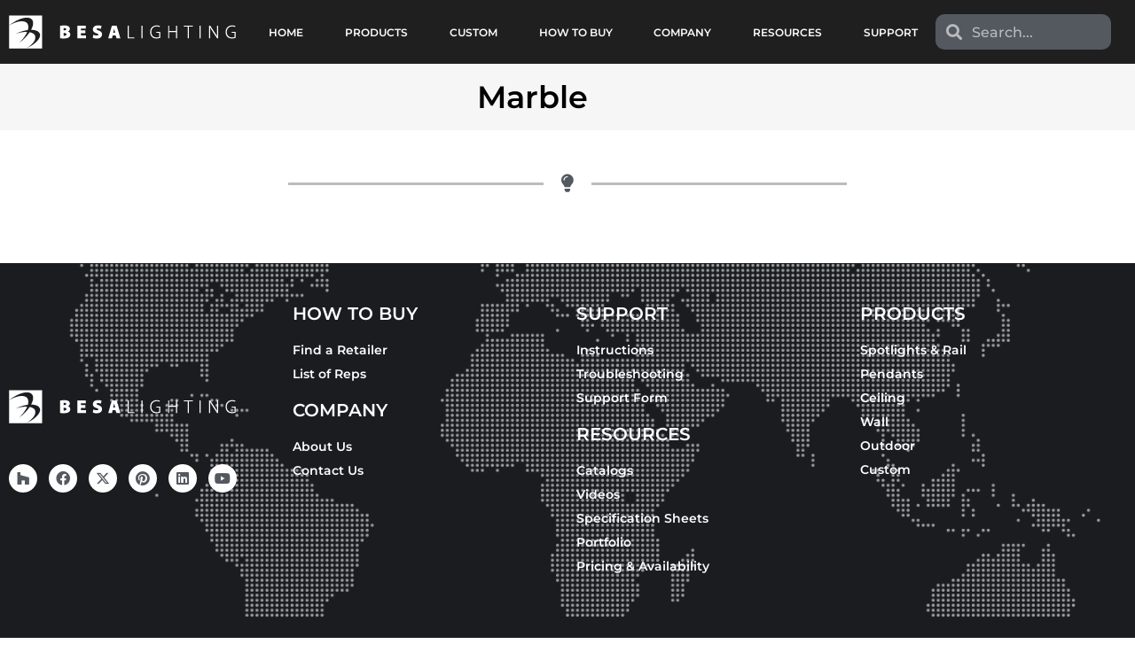

--- FILE ---
content_type: text/css; charset=utf-8
request_url: https://www.besalighting.com/wp-content/plugins/elementor-woo-addons/public/css/elementor-woo-addons-public.css?ver=2.0.0
body_size: 1090
content:
.ewas-product-cat-items {display: flex;flex-direction: row;}
.ewas-category-image-container {width: auto;display: flex;flex: 1 1 auto; justify-content: center;}
.ewas-category-container {flex: 0 50%;align-self: center;display: flex;flex-direction: column;row-gap: 20px;}
.ewas.ewas-product-parent-category-container {display: flex;flex-direction: column;row-gap: 50px;}
li.ewas-category-child {line-height: 2em;}
.ewas-category-container a {text-decoration: none;}
.ewas-category-button {padding: 2%;border-radius: 5px;align-items: center;column-gap: 10px;display: inline-flex;align-self: baseline;}
h2.ewas-category-title-heading {display: inline-flex;align-self: baseline;}
a.ewas-category-button {background-color: #ddd;width: auto;}
a.ewas-category-button:hover{background-color: #000;}
.ewas-category-container a {color: #000; transition: all 0.3s linear;}
.ewas-category-container a:hover {color: #ddd;}
.ewas-category-image-container a {display:flex;position: relative;transition: all 0.3s linear;}
.ewas-category-image-container .ewas-img-hover {display:none;position: absolute;background: rgba(0,0,0,0.5);z-index: 99;width: 100%;height: 100%;justify-content: center;align-items: center;padding: 5%;flex-direction: column;}
.ewas-category-image-container a:hover .ewas-img-hover{display: flex;}

/**** PRODUCT CATEGORY TEMPLATE 2 ****/
.ewas-product-cat-template2:nth-child(even) {flex-direction: row-reverse;}
.ewas-product-cat-template2 .ewas-category-container { align-items: center;}
.ewas-product-cat-template2 h2.ewas-category-title-heading {align-self: center !important;}
.ewas-product-cat-template2 a.ewas-category-button {align-self: center !important;}

/**** PRODUCT CATEGORY TEMPLATE 3 ****/
.ewas.ewas-product-parent-category-container.ewas-product-cat-container-template3 {  display: grid; grid-template-columns: repeat(3, 1fr); column-gap: 10px;row-gap: 10px;}
.ewas-product-cat-container-template3 .ewas-product-cat-items {flex-direction: column;}
.ewas-product-cat-container-template3 .ewas-product-cat-items h2.ewas-category-title-heading {align-self: center;margin-top: 10px;}
.ewas-product-cat-container-template3 .ewas-img-hover .ewas-category-button{align-self:center}

/**** PRODUCT CATEGORY TEMPLATE 4 ****/
.ewas.ewas-product-parent-category-container.ewas-product-cat-container-template4{  display: grid; grid-template-columns: repeat(2, 1fr); column-gap: 50px;row-gap: 50px;}
.ewas-product-cat-container-template4 .ewas-product-cat-items {flex-direction: column;}
.ewas-product-cat-container-template4 .ewas-category-container{margin-top: 20px;align-self :auto;flex: 1 0 auto;}
.ewas-product-cat-container-template4 .ewas-category-image-container{background-repeat: no-repeat; background-position: center;background-size: cover;}
.ewas-product-cat-container-template4 .ewas-category-image-container h2 {align-self: flex-end;display: flex;background: rgba(0,0,0,0.5);margin: 0;min-width: 50%;justify-content: center;padding: 5%;}
.ewas-product-cat-container-template4 .ewas-category-image-container { display: flex; justify-content: flex-start;}

/**** PRODUCTS TEMPLATE ****/
h2.ewas-product-title-heading {display: inline-flex;align-self: baseline;}
.ewas-product-description {padding: 0 5%;}
a.ewas-product-button {padding: 3%;display: flex;align-items: center;justify-content: center;}
a.ewas-product-button i {margin-right: 10px;}

/**** PRODUCTS TEMPLATE 1 ****/
.ewas.ewas-product-parent-container.ewas-product-container-template1 {display: grid;grid-template-columns: repeat(2, 1fr);column-gap: 50px;row-gap: 50px;}
.ewas-product-container-template1 .ewas-products-items {flex-direction: column;display: flex;cursor: pointer;position:relative;}
.ewas-product-container-template1 .ewas-product-container{align-self :auto;flex: 1 0 auto;display: flex;flex-direction: column; justify-content: space-between;}
.ewas-product-container-template1 .ewas-product-image-container{background-repeat: no-repeat;background-position: center;background-size: cover;position: relative;}
.ewas-product-container-template1 .ewas-product-image-container h2 {align-self: flex-start;display: flex;margin: 0;min-width: 100%;justify-content: center;padding: 1%;}
.ewas-product-container-template1 .ewas-product-image-container { display: flex; justify-content: flex-start;flex-direction: column;}
.ewas-product-container.ewas-img-hover {display:none;width: 100%; height: 100%; justify-content: space-evenly; background: rgba(0,0,0,0.8); z-index: 99;position: absolute;top: 0; left: 0;position: absolute;}
.ewas-product-image-template1:hover .ewas-img-hover{display: flex;}

/**** PRODUCTS TEMPLATE 2 ****/
.ewas.ewas-product-parent-container.ewas-product-container-template2 {display: grid;grid-template-columns: repeat(3, 1fr);column-gap: 50px;row-gap: 50px;}
.ewas-container-template2 .ewas-product-descriptions{color: #000;}

/****** PRODUCTS CUSTOM CATEGORY TEMPLATE ****************/
.ewas.ewas-product-parent-container.ewas-product-container-custom-category {display: flex; flex-direction: column; row-gap: 25px;}
.ewas-product-container-custom-category .ewas.ewas-products-items {display: flex;column-gap: 25px;align-items: center;}
.ewas-product-container-custom-category .ewas-product-image-container { display: flex; flex-basis: 50%;}
.ewas-product-container-custom-category .ewas-container-custom-category {display: flex;flex-direction: column;justify-content: space-between;align-self: center;flex-basis: 50%;row-gap: 20px;}
.ewas-product-descriptions.ewas-product-description {padding: 0;}

/**** SINGLE PRODUCT FOR CHILDREN ***/
.ewas.ewas-single-child-product-container {display: flex;flex-direction: row;flex-wrap: wrap;column-gap: 10px;row-gap: 10px;flex: 0 1 26%;height: 100%;min-height: 0;justify-content: flex-end;}
a.ewas-single-child-a {border: 1px solid #ddd; display: flex; padding: 5%;box-shadow: rgba(0, 0, 0, 0.16) 0px 1px 4px !important;}
.ewas.ewas-single-child-container {display: flex;}
.ewas.ewas-single-child-product-images {display: flex;flex: 0 1 35%;}
.ewas.ewas-child-main-product {display: flex;flex-direction: row;justify-content: space-between;flex: 0 1 74%;}
.ewas.ewas-main-content-container {display: inline-flex;flex-direction: column; padding: 5%;border-bottom: 1px solid #000;box-shadow: rgba(0, 0, 0, 0.16) 0px 1px 4px !important;flex: 0 1 39.5%;}
.ewas.ewas-main-image-container {display: flex;flex: 0 1 60%;justify-content: center;}
a.ewas-child-product-button {background: #000;color: #FFF;font-weight: 600;border-radius: 5px;margin-top: 10px;display: flex;justify-content: center;}
a.ewas-child-product-button:hover {background: var( --e-global-color-primary ); color: #FFF;}
.ewas-image-gallery-container a {display: none;}
.ewas-image-gallery-container a:first-child { display: flex;}
.mooZoom-big-detail { box-shadow: 0px 0px 20px 1px rgb(0 0 0 / 50%);  }
.ewas-main-desc {font-size: 14px;}
img.ewas-product-main-image.imgZoom {  position: relative !important;}
.zoomTint{background-color : rgba(0, 0, 0, 0.3) !important;}
@media screen and (max-width: 992px) {
    .ewas-category-container{align-self: auto;}
    ul.ewas-category-child {display: inline-block;margin:0 auto !important;}
    .ewas.ewas-product-cat-items {flex-direction: column;}
    .ewas-product-cat-template2{flex-direction: row;}
    .ewas-product-container-custom-category .ewas.ewas-products-items {flex-direction: column;  }
    .ewas.ewas-single-child-product-container {flex: 1;flex-wrap: nowrap;justify-content: center;}
    .ewas.ewas-child-main-product {flex: 1;flex-direction: column;}
    .ewas.ewas-single-child-container {flex-direction: column;}
    .ewas.ewas-main-image-container {flex: 1;min-height: 350px;margin-top: 20px;}
    .ewas.ewas-main-content-container {flex: 1;}
}

--- FILE ---
content_type: text/css; charset=utf-8
request_url: https://www.besalighting.com/wp-content/uploads/elementor/css/post-20.css?ver=1768500816
body_size: 2910
content:
.elementor-widget-section .eael-protected-content-message{font-family:var( --e-global-typography-secondary-font-family ), Sans-serif;font-weight:var( --e-global-typography-secondary-font-weight );}.elementor-widget-section .protected-content-error-msg{font-family:var( --e-global-typography-secondary-font-family ), Sans-serif;font-weight:var( --e-global-typography-secondary-font-weight );}.elementor-20 .elementor-element.elementor-element-2736a01:not(.elementor-motion-effects-element-type-background), .elementor-20 .elementor-element.elementor-element-2736a01 > .elementor-motion-effects-container > .elementor-motion-effects-layer{background-image:url("https://www.besalighting.com/wp-content/uploads/2022/09/Map.png");background-position:center center;background-repeat:no-repeat;background-size:cover;}.elementor-20 .elementor-element.elementor-element-2736a01 > .elementor-background-overlay{background-color:#000000;opacity:0.81;transition:background 0.3s, border-radius 0.3s, opacity 0.3s;}.elementor-20 .elementor-element.elementor-element-2736a01 > .elementor-container{min-height:400px;}.elementor-20 .elementor-element.elementor-element-2736a01{transition:background 0.3s, border 0.3s, border-radius 0.3s, box-shadow 0.3s;}.elementor-bc-flex-widget .elementor-20 .elementor-element.elementor-element-4377d01.elementor-column .elementor-widget-wrap{align-items:center;}.elementor-20 .elementor-element.elementor-element-4377d01.elementor-column.elementor-element[data-element_type="column"] > .elementor-widget-wrap.elementor-element-populated{align-content:center;align-items:center;}.elementor-widget-theme-site-logo .eael-protected-content-message{font-family:var( --e-global-typography-secondary-font-family ), Sans-serif;font-weight:var( --e-global-typography-secondary-font-weight );}.elementor-widget-theme-site-logo .protected-content-error-msg{font-family:var( --e-global-typography-secondary-font-family ), Sans-serif;font-weight:var( --e-global-typography-secondary-font-weight );}.elementor-widget-theme-site-logo .widget-image-caption{color:var( --e-global-color-text );font-family:var( --e-global-typography-text-font-family ), Sans-serif;font-weight:var( --e-global-typography-text-font-weight );}.elementor-20 .elementor-element.elementor-element-9f19412{text-align:start;}.elementor-widget-social-icons .eael-protected-content-message{font-family:var( --e-global-typography-secondary-font-family ), Sans-serif;font-weight:var( --e-global-typography-secondary-font-weight );}.elementor-widget-social-icons .protected-content-error-msg{font-family:var( --e-global-typography-secondary-font-family ), Sans-serif;font-weight:var( --e-global-typography-secondary-font-weight );}.elementor-20 .elementor-element.elementor-element-77db1e0{--grid-template-columns:repeat(0, auto);--icon-size:16px;--grid-column-gap:9px;--grid-row-gap:0px;}.elementor-20 .elementor-element.elementor-element-77db1e0 .elementor-widget-container{text-align:left;}.elementor-20 .elementor-element.elementor-element-77db1e0 > .elementor-widget-container{margin:25px 0px 0px 0px;}.elementor-20 .elementor-element.elementor-element-77db1e0 .elementor-social-icon{background-color:var( --e-global-color-accent );}.elementor-20 .elementor-element.elementor-element-77db1e0 .elementor-social-icon i{color:var( --e-global-color-secondary );}.elementor-20 .elementor-element.elementor-element-77db1e0 .elementor-social-icon svg{fill:var( --e-global-color-secondary );}.elementor-widget-heading .eael-protected-content-message{font-family:var( --e-global-typography-secondary-font-family ), Sans-serif;font-weight:var( --e-global-typography-secondary-font-weight );}.elementor-widget-heading .protected-content-error-msg{font-family:var( --e-global-typography-secondary-font-family ), Sans-serif;font-weight:var( --e-global-typography-secondary-font-weight );}.elementor-widget-heading .elementor-heading-title{font-family:var( --e-global-typography-primary-font-family ), Sans-serif;font-weight:var( --e-global-typography-primary-font-weight );color:var( --e-global-color-primary );}.elementor-20 .elementor-element.elementor-element-00eaddc .elementor-heading-title{font-family:"Montserrat", Sans-serif;font-size:20px;font-weight:600;color:var( --e-global-color-accent );}.elementor-widget-the7_nav-menu .eael-protected-content-message{font-family:var( --e-global-typography-secondary-font-family ), Sans-serif;font-weight:var( --e-global-typography-secondary-font-weight );}.elementor-widget-the7_nav-menu .protected-content-error-msg{font-family:var( --e-global-typography-secondary-font-family ), Sans-serif;font-weight:var( --e-global-typography-secondary-font-weight );}.elementor-20 .elementor-element.elementor-element-2f5b27d .dt-nav-menu > li > a{justify-content:flex-start;align-items:flex-start;text-align:left;--menu-position:flex-start;color:var( --e-global-color-accent );}.elementor-20 .elementor-element.elementor-element-2f5b27d.dt-nav-menu_align-center .dt-icon-align-side .dt-nav-menu > li > a .item-content{padding:0 var(--icon-size);} .elementor-20 .elementor-element.elementor-element-2f5b27d.dt-nav-menu_align-left .dt-icon-position-left.dt-icon-align-side .dt-nav-menu > li > a .item-content{margin:0 0 0 var(--icon-spacing);padding:0 0 0 var(--icon-size);} .elementor-20 .elementor-element.elementor-element-2f5b27d.dt-nav-menu_align-right .dt-icon-position-left.dt-icon-align-side .dt-nav-menu > li > a .item-content{margin:0 0 0 var(--icon-spacing);padding:0 0 0 var(--icon-size);} .elementor-20 .elementor-element.elementor-element-2f5b27d.dt-nav-menu_align-left .dt-icon-position-right.dt-icon-align-side .dt-nav-menu > li > a .item-content{margin:0 var(--icon-spacing) 0 0;padding:0 var(--icon-size) 0 0;} .elementor-20 .elementor-element.elementor-element-2f5b27d.dt-nav-menu_align-right .dt-icon-position-right.dt-icon-align-side .dt-nav-menu > li > a .item-content{margin:0 var(--icon-spacing) 0 0;padding:0 var(--icon-size) 0 0;}.elementor-20 .elementor-element.elementor-element-2f5b27d .vertical-sub-nav{--sub-justify-content:flex-start;--sub-align-items:flex-start;--sub-text-align:left;--sub-menu-position:flex-start;}.elementor-20 .elementor-element.elementor-element-2f5b27d li > a .item-content > i, .elementor-20 .elementor-element.elementor-element-2f5b27d li > a .item-content > img, .elementor-20 .elementor-element.elementor-element-2f5b27d li > a .item-content > svg{display:flex;}.elementor-20 .elementor-element.elementor-element-2f5b27d .dt-nav-menu > li:not(:last-child){padding-bottom:calc(5px);margin-bottom:0;}.elementor-20 .elementor-element.elementor-element-2f5b27d.widget-divider-yes .dt-nav-menu > li:first-child{padding-top:calc(5px/2);}.elementor-20 .elementor-element.elementor-element-2f5b27d.widget-divider-yes .dt-nav-menu > li:last-child{padding-bottom:calc(5px/2);}.elementor-20 .elementor-element.elementor-element-2f5b27d .dt-nav-menu{--grid-row-gap:5px;} .elementor-20 .elementor-element.elementor-element-2f5b27d .dt-nav-menu > li > a{font-family:"Montserrat", Sans-serif;font-size:14px;font-weight:600;}.elementor-20 .elementor-element.elementor-element-2f5b27d .dt-nav-menu > li > a .item-content svg{fill:var( --e-global-color-accent );color:var( --e-global-color-accent );}.elementor-20 .elementor-element.elementor-element-2f5b27d .dt-nav-menu > li > a:hover{color:var( --e-global-color-primary );}.elementor-20 .elementor-element.elementor-element-2f5b27d .dt-nav-menu > li > a:hover .item-content svg{fill:var( --e-global-color-primary );color:var( --e-global-color-primary );}.elementor-20 .elementor-element.elementor-element-2f5b27d .dt-nav-menu > li > a.active, .elementor-20 .elementor-element.elementor-element-2f5b27d .dt-nav-menu > li > a.active-item{color:#FFFFFF;}.elementor-20 .elementor-element.elementor-element-2f5b27d .dt-nav-menu > li > a.active .item-content svg, .elementor-20 .elementor-element.elementor-element-2f5b27d .dt-nav-menu > li > a.active-item .item-content svg{fill:#FFFFFF;color:#FFFFFF;}.elementor-20 .elementor-element.elementor-element-2f5b27d .dt-nav-menu li.depth-0 > a{--icon-margin:0 var(--icon-column-spacing) 0 0;--item-direction:row;--item-align:center;--sub-item-align:center;--item-justify:inherit;--icon-order:0;--icon-column-spacing:5px;--icon-column-size:16px;}.elementor-20 .elementor-element.elementor-element-2f5b27d .dt-nav-menu li.menu-item.depth-0 > a .item-content > i{font-size:16px;}.elementor-20 .elementor-element.elementor-element-2f5b27d .dt-nav-menu li.menu-item.depth-0 > a .item-content > img, .elementor-20 .elementor-element.elementor-element-2f5b27d .dt-nav-menu li.menu-item.depth-0 > a .item-content > svg{width:16px !important;height:16px!important;}.elementor-20 .elementor-element.elementor-element-2f5b27d .vertical-sub-nav > li:not(:last-child){padding-bottom:calc(0px);margin-bottom:0;--sub-grid-row-gap:0px;}.elementor-20 .elementor-element.elementor-element-2f5b27d.sub-widget-divider-yes .vertical-sub-nav > li:first-child{padding-top:calc(0px/2);}.elementor-20 .elementor-element.elementor-element-2f5b27d .vertical-sub-nav .vertical-sub-nav > li:first-child{margin-top:calc(0px/2);padding-top:calc(0px/2);}.elementor-20 .elementor-element.elementor-element-2f5b27d .first-sub-item-border-hide .dt-nav-menu > li > .vertical-sub-nav > li:first-child{padding-top:0;}.elementor-20 .elementor-element.elementor-element-2f5b27d.sub-widget-divider-yes .vertical-sub-nav > li:last-child{padding-bottom:calc(0px/2);}.elementor-20 .elementor-element.elementor-element-2f5b27d .vertical-sub-nav .vertical-sub-nav > li:last-child{margin-bottom:calc(0px/2);padding-bottom:calc(0px/2);}.elementor-20 .elementor-element.elementor-element-2f5b27d.sub-widget-divider-yes .last-sub-item-border-hide .dt-nav-menu > li > .vertical-sub-nav > li:last-child{padding-bottom:0;}.elementor-20 .elementor-element.elementor-element-2f5b27d .dt-nav-menu > li > .vertical-sub-nav .vertical-sub-nav{margin-bottom:calc(-0px);}.elementor-20 .elementor-element.elementor-element-2f5b27d .dt-nav-menu .vertical-sub-nav {--icon-margin:0 var(--icon-column-spacing) 0 0;--item-direction:row;--item-align:center;--sub-item-align:center;--item-justify:inherit;--icon-order:0;--icon-column-spacing:5px;--icon-column-size:16px;}.elementor-20 .elementor-element.elementor-element-2f5b27d .vertical-sub-nav li.menu-item > a .item-content > i{font-size:16px;}.elementor-20 .elementor-element.elementor-element-2f5b27d .vertical-sub-nav li.menu-item > a .item-content > img, .elementor-20 .elementor-element.elementor-element-2f5b27d .vertical-sub-nav li.menu-item > a .item-content > svg{width:16px !important;height:16px!important;}.elementor-20 .elementor-element.elementor-element-9b9d1f5 .elementor-heading-title{font-family:"Montserrat", Sans-serif;font-size:20px;font-weight:600;color:var( --e-global-color-accent );}.elementor-20 .elementor-element.elementor-element-5d727e6 .dt-nav-menu > li > a{justify-content:flex-start;align-items:flex-start;text-align:left;--menu-position:flex-start;color:var( --e-global-color-accent );}.elementor-20 .elementor-element.elementor-element-5d727e6.dt-nav-menu_align-center .dt-icon-align-side .dt-nav-menu > li > a .item-content{padding:0 var(--icon-size);} .elementor-20 .elementor-element.elementor-element-5d727e6.dt-nav-menu_align-left .dt-icon-position-left.dt-icon-align-side .dt-nav-menu > li > a .item-content{margin:0 0 0 var(--icon-spacing);padding:0 0 0 var(--icon-size);} .elementor-20 .elementor-element.elementor-element-5d727e6.dt-nav-menu_align-right .dt-icon-position-left.dt-icon-align-side .dt-nav-menu > li > a .item-content{margin:0 0 0 var(--icon-spacing);padding:0 0 0 var(--icon-size);} .elementor-20 .elementor-element.elementor-element-5d727e6.dt-nav-menu_align-left .dt-icon-position-right.dt-icon-align-side .dt-nav-menu > li > a .item-content{margin:0 var(--icon-spacing) 0 0;padding:0 var(--icon-size) 0 0;} .elementor-20 .elementor-element.elementor-element-5d727e6.dt-nav-menu_align-right .dt-icon-position-right.dt-icon-align-side .dt-nav-menu > li > a .item-content{margin:0 var(--icon-spacing) 0 0;padding:0 var(--icon-size) 0 0;}.elementor-20 .elementor-element.elementor-element-5d727e6 .vertical-sub-nav{--sub-justify-content:flex-start;--sub-align-items:flex-start;--sub-text-align:left;--sub-menu-position:flex-start;}.elementor-20 .elementor-element.elementor-element-5d727e6 li > a .item-content > i, .elementor-20 .elementor-element.elementor-element-5d727e6 li > a .item-content > img, .elementor-20 .elementor-element.elementor-element-5d727e6 li > a .item-content > svg{display:flex;}.elementor-20 .elementor-element.elementor-element-5d727e6 .dt-nav-menu > li:not(:last-child){padding-bottom:calc(5px);margin-bottom:0;}.elementor-20 .elementor-element.elementor-element-5d727e6.widget-divider-yes .dt-nav-menu > li:first-child{padding-top:calc(5px/2);}.elementor-20 .elementor-element.elementor-element-5d727e6.widget-divider-yes .dt-nav-menu > li:last-child{padding-bottom:calc(5px/2);}.elementor-20 .elementor-element.elementor-element-5d727e6 .dt-nav-menu{--grid-row-gap:5px;} .elementor-20 .elementor-element.elementor-element-5d727e6 .dt-nav-menu > li > a{font-family:"Montserrat", Sans-serif;font-size:14px;font-weight:600;}.elementor-20 .elementor-element.elementor-element-5d727e6 .dt-nav-menu > li > a .item-content svg{fill:var( --e-global-color-accent );color:var( --e-global-color-accent );}.elementor-20 .elementor-element.elementor-element-5d727e6 .dt-nav-menu > li > a:hover{color:var( --e-global-color-primary );}.elementor-20 .elementor-element.elementor-element-5d727e6 .dt-nav-menu > li > a:hover .item-content svg{fill:var( --e-global-color-primary );color:var( --e-global-color-primary );}.elementor-20 .elementor-element.elementor-element-5d727e6 .dt-nav-menu > li > a.active, .elementor-20 .elementor-element.elementor-element-5d727e6 .dt-nav-menu > li > a.active-item{color:#FFFFFF;}.elementor-20 .elementor-element.elementor-element-5d727e6 .dt-nav-menu > li > a.active .item-content svg, .elementor-20 .elementor-element.elementor-element-5d727e6 .dt-nav-menu > li > a.active-item .item-content svg{fill:#FFFFFF;color:#FFFFFF;}.elementor-20 .elementor-element.elementor-element-5d727e6 .dt-nav-menu li.depth-0 > a{--icon-margin:0 var(--icon-column-spacing) 0 0;--item-direction:row;--item-align:center;--sub-item-align:center;--item-justify:inherit;--icon-order:0;--icon-column-spacing:5px;--icon-column-size:16px;}.elementor-20 .elementor-element.elementor-element-5d727e6 .dt-nav-menu li.menu-item.depth-0 > a .item-content > i{font-size:16px;}.elementor-20 .elementor-element.elementor-element-5d727e6 .dt-nav-menu li.menu-item.depth-0 > a .item-content > img, .elementor-20 .elementor-element.elementor-element-5d727e6 .dt-nav-menu li.menu-item.depth-0 > a .item-content > svg{width:16px !important;height:16px!important;}.elementor-20 .elementor-element.elementor-element-5d727e6 .vertical-sub-nav > li:not(:last-child){padding-bottom:calc(0px);margin-bottom:0;--sub-grid-row-gap:0px;}.elementor-20 .elementor-element.elementor-element-5d727e6.sub-widget-divider-yes .vertical-sub-nav > li:first-child{padding-top:calc(0px/2);}.elementor-20 .elementor-element.elementor-element-5d727e6 .vertical-sub-nav .vertical-sub-nav > li:first-child{margin-top:calc(0px/2);padding-top:calc(0px/2);}.elementor-20 .elementor-element.elementor-element-5d727e6 .first-sub-item-border-hide .dt-nav-menu > li > .vertical-sub-nav > li:first-child{padding-top:0;}.elementor-20 .elementor-element.elementor-element-5d727e6.sub-widget-divider-yes .vertical-sub-nav > li:last-child{padding-bottom:calc(0px/2);}.elementor-20 .elementor-element.elementor-element-5d727e6 .vertical-sub-nav .vertical-sub-nav > li:last-child{margin-bottom:calc(0px/2);padding-bottom:calc(0px/2);}.elementor-20 .elementor-element.elementor-element-5d727e6.sub-widget-divider-yes .last-sub-item-border-hide .dt-nav-menu > li > .vertical-sub-nav > li:last-child{padding-bottom:0;}.elementor-20 .elementor-element.elementor-element-5d727e6 .dt-nav-menu > li > .vertical-sub-nav .vertical-sub-nav{margin-bottom:calc(-0px);}.elementor-20 .elementor-element.elementor-element-5d727e6 .dt-nav-menu .vertical-sub-nav {--icon-margin:0 var(--icon-column-spacing) 0 0;--item-direction:row;--item-align:center;--sub-item-align:center;--item-justify:inherit;--icon-order:0;--icon-column-spacing:5px;--icon-column-size:16px;}.elementor-20 .elementor-element.elementor-element-5d727e6 .vertical-sub-nav li.menu-item > a .item-content > i{font-size:16px;}.elementor-20 .elementor-element.elementor-element-5d727e6 .vertical-sub-nav li.menu-item > a .item-content > img, .elementor-20 .elementor-element.elementor-element-5d727e6 .vertical-sub-nav li.menu-item > a .item-content > svg{width:16px !important;height:16px!important;}.elementor-20 .elementor-element.elementor-element-b975d40 .elementor-heading-title{font-family:"Montserrat", Sans-serif;font-size:20px;font-weight:600;color:var( --e-global-color-accent );}.elementor-20 .elementor-element.elementor-element-5deebb2 .dt-nav-menu > li > a{justify-content:flex-start;align-items:flex-start;text-align:left;--menu-position:flex-start;color:var( --e-global-color-accent );}.elementor-20 .elementor-element.elementor-element-5deebb2.dt-nav-menu_align-center .dt-icon-align-side .dt-nav-menu > li > a .item-content{padding:0 var(--icon-size);} .elementor-20 .elementor-element.elementor-element-5deebb2.dt-nav-menu_align-left .dt-icon-position-left.dt-icon-align-side .dt-nav-menu > li > a .item-content{margin:0 0 0 var(--icon-spacing);padding:0 0 0 var(--icon-size);} .elementor-20 .elementor-element.elementor-element-5deebb2.dt-nav-menu_align-right .dt-icon-position-left.dt-icon-align-side .dt-nav-menu > li > a .item-content{margin:0 0 0 var(--icon-spacing);padding:0 0 0 var(--icon-size);} .elementor-20 .elementor-element.elementor-element-5deebb2.dt-nav-menu_align-left .dt-icon-position-right.dt-icon-align-side .dt-nav-menu > li > a .item-content{margin:0 var(--icon-spacing) 0 0;padding:0 var(--icon-size) 0 0;} .elementor-20 .elementor-element.elementor-element-5deebb2.dt-nav-menu_align-right .dt-icon-position-right.dt-icon-align-side .dt-nav-menu > li > a .item-content{margin:0 var(--icon-spacing) 0 0;padding:0 var(--icon-size) 0 0;}.elementor-20 .elementor-element.elementor-element-5deebb2 .vertical-sub-nav{--sub-justify-content:flex-start;--sub-align-items:flex-start;--sub-text-align:left;--sub-menu-position:flex-start;}.elementor-20 .elementor-element.elementor-element-5deebb2 li > a .item-content > i, .elementor-20 .elementor-element.elementor-element-5deebb2 li > a .item-content > img, .elementor-20 .elementor-element.elementor-element-5deebb2 li > a .item-content > svg{display:flex;}.elementor-20 .elementor-element.elementor-element-5deebb2 .dt-nav-menu > li:not(:last-child){padding-bottom:calc(5px);margin-bottom:0;}.elementor-20 .elementor-element.elementor-element-5deebb2.widget-divider-yes .dt-nav-menu > li:first-child{padding-top:calc(5px/2);}.elementor-20 .elementor-element.elementor-element-5deebb2.widget-divider-yes .dt-nav-menu > li:last-child{padding-bottom:calc(5px/2);}.elementor-20 .elementor-element.elementor-element-5deebb2 .dt-nav-menu{--grid-row-gap:5px;} .elementor-20 .elementor-element.elementor-element-5deebb2 .dt-nav-menu > li > a{font-family:"Montserrat", Sans-serif;font-size:14px;font-weight:600;}.elementor-20 .elementor-element.elementor-element-5deebb2 .dt-nav-menu > li > a .item-content svg{fill:var( --e-global-color-accent );color:var( --e-global-color-accent );}.elementor-20 .elementor-element.elementor-element-5deebb2 .dt-nav-menu > li > a:hover{color:var( --e-global-color-primary );}.elementor-20 .elementor-element.elementor-element-5deebb2 .dt-nav-menu > li > a:hover .item-content svg{fill:var( --e-global-color-primary );color:var( --e-global-color-primary );}.elementor-20 .elementor-element.elementor-element-5deebb2 .dt-nav-menu > li > a.active, .elementor-20 .elementor-element.elementor-element-5deebb2 .dt-nav-menu > li > a.active-item{color:#FFFFFF;}.elementor-20 .elementor-element.elementor-element-5deebb2 .dt-nav-menu > li > a.active .item-content svg, .elementor-20 .elementor-element.elementor-element-5deebb2 .dt-nav-menu > li > a.active-item .item-content svg{fill:#FFFFFF;color:#FFFFFF;}.elementor-20 .elementor-element.elementor-element-5deebb2 .dt-nav-menu li.depth-0 > a{--icon-margin:0 var(--icon-column-spacing) 0 0;--item-direction:row;--item-align:center;--sub-item-align:center;--item-justify:inherit;--icon-order:0;--icon-column-spacing:5px;--icon-column-size:16px;}.elementor-20 .elementor-element.elementor-element-5deebb2 .dt-nav-menu li.menu-item.depth-0 > a .item-content > i{font-size:16px;}.elementor-20 .elementor-element.elementor-element-5deebb2 .dt-nav-menu li.menu-item.depth-0 > a .item-content > img, .elementor-20 .elementor-element.elementor-element-5deebb2 .dt-nav-menu li.menu-item.depth-0 > a .item-content > svg{width:16px !important;height:16px!important;}.elementor-20 .elementor-element.elementor-element-5deebb2 .vertical-sub-nav > li:not(:last-child){padding-bottom:calc(0px);margin-bottom:0;--sub-grid-row-gap:0px;}.elementor-20 .elementor-element.elementor-element-5deebb2.sub-widget-divider-yes .vertical-sub-nav > li:first-child{padding-top:calc(0px/2);}.elementor-20 .elementor-element.elementor-element-5deebb2 .vertical-sub-nav .vertical-sub-nav > li:first-child{margin-top:calc(0px/2);padding-top:calc(0px/2);}.elementor-20 .elementor-element.elementor-element-5deebb2 .first-sub-item-border-hide .dt-nav-menu > li > .vertical-sub-nav > li:first-child{padding-top:0;}.elementor-20 .elementor-element.elementor-element-5deebb2.sub-widget-divider-yes .vertical-sub-nav > li:last-child{padding-bottom:calc(0px/2);}.elementor-20 .elementor-element.elementor-element-5deebb2 .vertical-sub-nav .vertical-sub-nav > li:last-child{margin-bottom:calc(0px/2);padding-bottom:calc(0px/2);}.elementor-20 .elementor-element.elementor-element-5deebb2.sub-widget-divider-yes .last-sub-item-border-hide .dt-nav-menu > li > .vertical-sub-nav > li:last-child{padding-bottom:0;}.elementor-20 .elementor-element.elementor-element-5deebb2 .dt-nav-menu > li > .vertical-sub-nav .vertical-sub-nav{margin-bottom:calc(-0px);}.elementor-20 .elementor-element.elementor-element-5deebb2 .dt-nav-menu .vertical-sub-nav {--icon-margin:0 var(--icon-column-spacing) 0 0;--item-direction:row;--item-align:center;--sub-item-align:center;--item-justify:inherit;--icon-order:0;--icon-column-spacing:5px;--icon-column-size:16px;}.elementor-20 .elementor-element.elementor-element-5deebb2 .vertical-sub-nav li.menu-item > a .item-content > i{font-size:16px;}.elementor-20 .elementor-element.elementor-element-5deebb2 .vertical-sub-nav li.menu-item > a .item-content > img, .elementor-20 .elementor-element.elementor-element-5deebb2 .vertical-sub-nav li.menu-item > a .item-content > svg{width:16px !important;height:16px!important;}.elementor-20 .elementor-element.elementor-element-5ed08e4 .elementor-heading-title{font-family:"Montserrat", Sans-serif;font-size:20px;font-weight:600;color:var( --e-global-color-accent );}.elementor-20 .elementor-element.elementor-element-12caf5e .dt-nav-menu > li > a{justify-content:flex-start;align-items:flex-start;text-align:left;--menu-position:flex-start;color:var( --e-global-color-accent );}.elementor-20 .elementor-element.elementor-element-12caf5e.dt-nav-menu_align-center .dt-icon-align-side .dt-nav-menu > li > a .item-content{padding:0 var(--icon-size);} .elementor-20 .elementor-element.elementor-element-12caf5e.dt-nav-menu_align-left .dt-icon-position-left.dt-icon-align-side .dt-nav-menu > li > a .item-content{margin:0 0 0 var(--icon-spacing);padding:0 0 0 var(--icon-size);} .elementor-20 .elementor-element.elementor-element-12caf5e.dt-nav-menu_align-right .dt-icon-position-left.dt-icon-align-side .dt-nav-menu > li > a .item-content{margin:0 0 0 var(--icon-spacing);padding:0 0 0 var(--icon-size);} .elementor-20 .elementor-element.elementor-element-12caf5e.dt-nav-menu_align-left .dt-icon-position-right.dt-icon-align-side .dt-nav-menu > li > a .item-content{margin:0 var(--icon-spacing) 0 0;padding:0 var(--icon-size) 0 0;} .elementor-20 .elementor-element.elementor-element-12caf5e.dt-nav-menu_align-right .dt-icon-position-right.dt-icon-align-side .dt-nav-menu > li > a .item-content{margin:0 var(--icon-spacing) 0 0;padding:0 var(--icon-size) 0 0;}.elementor-20 .elementor-element.elementor-element-12caf5e .vertical-sub-nav{--sub-justify-content:flex-start;--sub-align-items:flex-start;--sub-text-align:left;--sub-menu-position:flex-start;}.elementor-20 .elementor-element.elementor-element-12caf5e li > a .item-content > i, .elementor-20 .elementor-element.elementor-element-12caf5e li > a .item-content > img, .elementor-20 .elementor-element.elementor-element-12caf5e li > a .item-content > svg{display:flex;}.elementor-20 .elementor-element.elementor-element-12caf5e .dt-nav-menu > li:not(:last-child){padding-bottom:calc(5px);margin-bottom:0;}.elementor-20 .elementor-element.elementor-element-12caf5e.widget-divider-yes .dt-nav-menu > li:first-child{padding-top:calc(5px/2);}.elementor-20 .elementor-element.elementor-element-12caf5e.widget-divider-yes .dt-nav-menu > li:last-child{padding-bottom:calc(5px/2);}.elementor-20 .elementor-element.elementor-element-12caf5e .dt-nav-menu{--grid-row-gap:5px;} .elementor-20 .elementor-element.elementor-element-12caf5e .dt-nav-menu > li > a{font-family:"Montserrat", Sans-serif;font-size:14px;font-weight:600;}.elementor-20 .elementor-element.elementor-element-12caf5e .dt-nav-menu > li > a .item-content svg{fill:var( --e-global-color-accent );color:var( --e-global-color-accent );}.elementor-20 .elementor-element.elementor-element-12caf5e .dt-nav-menu > li > a:hover{color:var( --e-global-color-primary );}.elementor-20 .elementor-element.elementor-element-12caf5e .dt-nav-menu > li > a:hover .item-content svg{fill:var( --e-global-color-primary );color:var( --e-global-color-primary );}.elementor-20 .elementor-element.elementor-element-12caf5e .dt-nav-menu > li > a.active, .elementor-20 .elementor-element.elementor-element-12caf5e .dt-nav-menu > li > a.active-item{color:#FFFFFF;}.elementor-20 .elementor-element.elementor-element-12caf5e .dt-nav-menu > li > a.active .item-content svg, .elementor-20 .elementor-element.elementor-element-12caf5e .dt-nav-menu > li > a.active-item .item-content svg{fill:#FFFFFF;color:#FFFFFF;}.elementor-20 .elementor-element.elementor-element-12caf5e .dt-nav-menu li.depth-0 > a{--icon-margin:0 var(--icon-column-spacing) 0 0;--item-direction:row;--item-align:center;--sub-item-align:center;--item-justify:inherit;--icon-order:0;--icon-column-spacing:5px;--icon-column-size:16px;}.elementor-20 .elementor-element.elementor-element-12caf5e .dt-nav-menu li.menu-item.depth-0 > a .item-content > i{font-size:16px;}.elementor-20 .elementor-element.elementor-element-12caf5e .dt-nav-menu li.menu-item.depth-0 > a .item-content > img, .elementor-20 .elementor-element.elementor-element-12caf5e .dt-nav-menu li.menu-item.depth-0 > a .item-content > svg{width:16px !important;height:16px!important;}.elementor-20 .elementor-element.elementor-element-12caf5e .vertical-sub-nav > li:not(:last-child){padding-bottom:calc(0px);margin-bottom:0;--sub-grid-row-gap:0px;}.elementor-20 .elementor-element.elementor-element-12caf5e.sub-widget-divider-yes .vertical-sub-nav > li:first-child{padding-top:calc(0px/2);}.elementor-20 .elementor-element.elementor-element-12caf5e .vertical-sub-nav .vertical-sub-nav > li:first-child{margin-top:calc(0px/2);padding-top:calc(0px/2);}.elementor-20 .elementor-element.elementor-element-12caf5e .first-sub-item-border-hide .dt-nav-menu > li > .vertical-sub-nav > li:first-child{padding-top:0;}.elementor-20 .elementor-element.elementor-element-12caf5e.sub-widget-divider-yes .vertical-sub-nav > li:last-child{padding-bottom:calc(0px/2);}.elementor-20 .elementor-element.elementor-element-12caf5e .vertical-sub-nav .vertical-sub-nav > li:last-child{margin-bottom:calc(0px/2);padding-bottom:calc(0px/2);}.elementor-20 .elementor-element.elementor-element-12caf5e.sub-widget-divider-yes .last-sub-item-border-hide .dt-nav-menu > li > .vertical-sub-nav > li:last-child{padding-bottom:0;}.elementor-20 .elementor-element.elementor-element-12caf5e .dt-nav-menu > li > .vertical-sub-nav .vertical-sub-nav{margin-bottom:calc(-0px);}.elementor-20 .elementor-element.elementor-element-12caf5e .dt-nav-menu .vertical-sub-nav {--icon-margin:0 var(--icon-column-spacing) 0 0;--item-direction:row;--item-align:center;--sub-item-align:center;--item-justify:inherit;--icon-order:0;--icon-column-spacing:5px;--icon-column-size:16px;}.elementor-20 .elementor-element.elementor-element-12caf5e .vertical-sub-nav li.menu-item > a .item-content > i{font-size:16px;}.elementor-20 .elementor-element.elementor-element-12caf5e .vertical-sub-nav li.menu-item > a .item-content > img, .elementor-20 .elementor-element.elementor-element-12caf5e .vertical-sub-nav li.menu-item > a .item-content > svg{width:16px !important;height:16px!important;}.elementor-20 .elementor-element.elementor-element-6fdd857 .elementor-heading-title{font-family:"Montserrat", Sans-serif;font-size:20px;font-weight:600;color:var( --e-global-color-accent );}.elementor-20 .elementor-element.elementor-element-f9118ef .dt-nav-menu > li > a{justify-content:flex-start;align-items:flex-start;text-align:left;--menu-position:flex-start;color:var( --e-global-color-accent );}.elementor-20 .elementor-element.elementor-element-f9118ef.dt-nav-menu_align-center .dt-icon-align-side .dt-nav-menu > li > a .item-content{padding:0 var(--icon-size);} .elementor-20 .elementor-element.elementor-element-f9118ef.dt-nav-menu_align-left .dt-icon-position-left.dt-icon-align-side .dt-nav-menu > li > a .item-content{margin:0 0 0 var(--icon-spacing);padding:0 0 0 var(--icon-size);} .elementor-20 .elementor-element.elementor-element-f9118ef.dt-nav-menu_align-right .dt-icon-position-left.dt-icon-align-side .dt-nav-menu > li > a .item-content{margin:0 0 0 var(--icon-spacing);padding:0 0 0 var(--icon-size);} .elementor-20 .elementor-element.elementor-element-f9118ef.dt-nav-menu_align-left .dt-icon-position-right.dt-icon-align-side .dt-nav-menu > li > a .item-content{margin:0 var(--icon-spacing) 0 0;padding:0 var(--icon-size) 0 0;} .elementor-20 .elementor-element.elementor-element-f9118ef.dt-nav-menu_align-right .dt-icon-position-right.dt-icon-align-side .dt-nav-menu > li > a .item-content{margin:0 var(--icon-spacing) 0 0;padding:0 var(--icon-size) 0 0;}.elementor-20 .elementor-element.elementor-element-f9118ef .vertical-sub-nav{--sub-justify-content:flex-start;--sub-align-items:flex-start;--sub-text-align:left;--sub-menu-position:flex-start;}.elementor-20 .elementor-element.elementor-element-f9118ef li > a .item-content > i, .elementor-20 .elementor-element.elementor-element-f9118ef li > a .item-content > img, .elementor-20 .elementor-element.elementor-element-f9118ef li > a .item-content > svg{display:flex;}.elementor-20 .elementor-element.elementor-element-f9118ef .dt-nav-menu > li:not(:last-child){padding-bottom:calc(5px);margin-bottom:0;}.elementor-20 .elementor-element.elementor-element-f9118ef.widget-divider-yes .dt-nav-menu > li:first-child{padding-top:calc(5px/2);}.elementor-20 .elementor-element.elementor-element-f9118ef.widget-divider-yes .dt-nav-menu > li:last-child{padding-bottom:calc(5px/2);}.elementor-20 .elementor-element.elementor-element-f9118ef .dt-nav-menu{--grid-row-gap:5px;} .elementor-20 .elementor-element.elementor-element-f9118ef .dt-nav-menu > li > a{font-family:"Montserrat", Sans-serif;font-size:14px;font-weight:600;}.elementor-20 .elementor-element.elementor-element-f9118ef .dt-nav-menu > li > a .item-content svg{fill:var( --e-global-color-accent );color:var( --e-global-color-accent );}.elementor-20 .elementor-element.elementor-element-f9118ef .dt-nav-menu > li > a:hover{color:var( --e-global-color-primary );}.elementor-20 .elementor-element.elementor-element-f9118ef .dt-nav-menu > li > a:hover .item-content svg{fill:var( --e-global-color-primary );color:var( --e-global-color-primary );}.elementor-20 .elementor-element.elementor-element-f9118ef .dt-nav-menu > li > a.active, .elementor-20 .elementor-element.elementor-element-f9118ef .dt-nav-menu > li > a.active-item{color:#FFFFFF;}.elementor-20 .elementor-element.elementor-element-f9118ef .dt-nav-menu > li > a.active .item-content svg, .elementor-20 .elementor-element.elementor-element-f9118ef .dt-nav-menu > li > a.active-item .item-content svg{fill:#FFFFFF;color:#FFFFFF;}.elementor-20 .elementor-element.elementor-element-f9118ef .dt-nav-menu li.depth-0 > a{--icon-margin:0 var(--icon-column-spacing) 0 0;--item-direction:row;--item-align:center;--sub-item-align:center;--item-justify:inherit;--icon-order:0;--icon-column-spacing:5px;--icon-column-size:16px;}.elementor-20 .elementor-element.elementor-element-f9118ef .dt-nav-menu li.menu-item.depth-0 > a .item-content > i{font-size:16px;}.elementor-20 .elementor-element.elementor-element-f9118ef .dt-nav-menu li.menu-item.depth-0 > a .item-content > img, .elementor-20 .elementor-element.elementor-element-f9118ef .dt-nav-menu li.menu-item.depth-0 > a .item-content > svg{width:16px !important;height:16px!important;}.elementor-20 .elementor-element.elementor-element-f9118ef .vertical-sub-nav > li:not(:last-child){padding-bottom:calc(0px);margin-bottom:0;--sub-grid-row-gap:0px;}.elementor-20 .elementor-element.elementor-element-f9118ef.sub-widget-divider-yes .vertical-sub-nav > li:first-child{padding-top:calc(0px/2);}.elementor-20 .elementor-element.elementor-element-f9118ef .vertical-sub-nav .vertical-sub-nav > li:first-child{margin-top:calc(0px/2);padding-top:calc(0px/2);}.elementor-20 .elementor-element.elementor-element-f9118ef .first-sub-item-border-hide .dt-nav-menu > li > .vertical-sub-nav > li:first-child{padding-top:0;}.elementor-20 .elementor-element.elementor-element-f9118ef.sub-widget-divider-yes .vertical-sub-nav > li:last-child{padding-bottom:calc(0px/2);}.elementor-20 .elementor-element.elementor-element-f9118ef .vertical-sub-nav .vertical-sub-nav > li:last-child{margin-bottom:calc(0px/2);padding-bottom:calc(0px/2);}.elementor-20 .elementor-element.elementor-element-f9118ef.sub-widget-divider-yes .last-sub-item-border-hide .dt-nav-menu > li > .vertical-sub-nav > li:last-child{padding-bottom:0;}.elementor-20 .elementor-element.elementor-element-f9118ef .dt-nav-menu > li > .vertical-sub-nav .vertical-sub-nav{margin-bottom:calc(-0px);}.elementor-20 .elementor-element.elementor-element-f9118ef .dt-nav-menu .vertical-sub-nav {--icon-margin:0 var(--icon-column-spacing) 0 0;--item-direction:row;--item-align:center;--sub-item-align:center;--item-justify:inherit;--icon-order:0;--icon-column-spacing:5px;--icon-column-size:16px;}.elementor-20 .elementor-element.elementor-element-f9118ef .vertical-sub-nav li.menu-item > a .item-content > i{font-size:16px;}.elementor-20 .elementor-element.elementor-element-f9118ef .vertical-sub-nav li.menu-item > a .item-content > img, .elementor-20 .elementor-element.elementor-element-f9118ef .vertical-sub-nav li.menu-item > a .item-content > svg{width:16px !important;height:16px!important;}.elementor-20 .elementor-element.elementor-element-d8ecb41 > .elementor-container{min-height:60px;}.elementor-20 .elementor-element.elementor-element-d8ecb41{transition:background 0.3s, border 0.3s, border-radius 0.3s, box-shadow 0.3s;}.elementor-20 .elementor-element.elementor-element-d8ecb41 > .elementor-background-overlay{transition:background 0.3s, border-radius 0.3s, opacity 0.3s;}.elementor-20 .elementor-element.elementor-element-289c386 > .elementor-container > .elementor-column > .elementor-widget-wrap{align-content:center;align-items:center;}.elementor-20 .elementor-element.elementor-element-c8e42ac .elementor-heading-title{font-family:"Montserrat", Sans-serif;font-size:14px;font-weight:400;color:var( --e-global-color-accent );}.elementor-20 .elementor-element.elementor-element-3014362{text-align:end;}.elementor-20 .elementor-element.elementor-element-3014362 .elementor-heading-title{font-family:"Montserrat", Sans-serif;font-size:14px;font-weight:400;color:var( --e-global-color-accent );}.elementor-theme-builder-content-area{height:400px;}.elementor-location-header:before, .elementor-location-footer:before{content:"";display:table;clear:both;}@media(max-width:1024px){ .elementor-20 .elementor-element.elementor-element-2f5b27d.dt-nav-menu_align-tablet-left .dt-icon-position-left.dt-icon-align-side .dt-nav-menu > li > a .item-content{margin:0 0 0 var(--icon-spacing);padding:0 0 0 var(--icon-size);} .elementor-20 .elementor-element.elementor-element-2f5b27d.dt-nav-menu_align-tablet-right .dt-icon-position-left.dt-icon-align-side .dt-nav-menu > li > a .item-content{margin:0 0 0 var(--icon-spacing);padding:0 0 0 var(--icon-size);} .elementor-20 .elementor-element.elementor-element-2f5b27d.dt-nav-menu_align-tablet-left .dt-icon-position-right.dt-icon-align-side .dt-nav-menu > li > a .item-content{margin:0 var(--icon-spacing) 0 0;padding:0 var(--icon-size) 0 0;} .elementor-20 .elementor-element.elementor-element-2f5b27d.dt-nav-menu_align-tablet-right .dt-icon-position-right.dt-icon-align-side .dt-nav-menu > li > a .item-content{margin:0 var(--icon-spacing) 0 0;padding:0 var(--icon-size) 0 0;} .elementor-20 .elementor-element.elementor-element-2f5b27d.dt-nav-menu_align-tablet-center .dt-icon-align-side .dt-nav-menu > li > a .item-content {margin:0 var(--icon-spacing);padding:0 var(--icon-size);} .elementor-20 .elementor-element.elementor-element-2f5b27d.dt-sub-menu_align-tablet-left .dt-sub-icon-position-left.dt-sub-icon-align-side .vertical-sub-nav > li .item-content{margin:0 0 0 var(--sub-icon-spacing);padding:0 0 0 var(--sub-icon-size);} .elementor-20 .elementor-element.elementor-element-2f5b27d.dt-sub-menu_align-tablet-right .dt-sub-icon-position-left.dt-sub-icon-align-side .vertical-sub-nav > li .item-content{margin:0 0 0 var(--sub-icon-spacing);padding:0 0 0 var(--sub-icon-size);} .elementor-20 .elementor-element.elementor-element-2f5b27d.dt-sub-menu_align-tablet-left .dt-sub-icon-position-right.dt-sub-icon-align-side .vertical-sub-nav > li .item-content{margin:0 var(--sub-icon-spacing) 0 0;padding:0 var(--sub-icon-size) 0 0;} .elementor-20 .elementor-element.elementor-element-2f5b27d.dt-sub-menu_align-tablet-right .dt-sub-icon-position-right.dt-sub-icon-align-side .vertical-sub-nav > li .item-content{margin:0 var(--sub-icon-spacing) 0 0;padding:0 var(--sub-icon-size) 0 0;} .elementor-20 .elementor-element.elementor-element-2f5b27d.dt-sub-menu_align-tablet-center .dt-sub-icon-align-side .vertical-sub-nav > li .item-content {margin:0 var(--icon-spacing);padding:0 var(--sub-icon-size);} .elementor-20 .elementor-element.elementor-element-5d727e6.dt-nav-menu_align-tablet-left .dt-icon-position-left.dt-icon-align-side .dt-nav-menu > li > a .item-content{margin:0 0 0 var(--icon-spacing);padding:0 0 0 var(--icon-size);} .elementor-20 .elementor-element.elementor-element-5d727e6.dt-nav-menu_align-tablet-right .dt-icon-position-left.dt-icon-align-side .dt-nav-menu > li > a .item-content{margin:0 0 0 var(--icon-spacing);padding:0 0 0 var(--icon-size);} .elementor-20 .elementor-element.elementor-element-5d727e6.dt-nav-menu_align-tablet-left .dt-icon-position-right.dt-icon-align-side .dt-nav-menu > li > a .item-content{margin:0 var(--icon-spacing) 0 0;padding:0 var(--icon-size) 0 0;} .elementor-20 .elementor-element.elementor-element-5d727e6.dt-nav-menu_align-tablet-right .dt-icon-position-right.dt-icon-align-side .dt-nav-menu > li > a .item-content{margin:0 var(--icon-spacing) 0 0;padding:0 var(--icon-size) 0 0;} .elementor-20 .elementor-element.elementor-element-5d727e6.dt-nav-menu_align-tablet-center .dt-icon-align-side .dt-nav-menu > li > a .item-content {margin:0 var(--icon-spacing);padding:0 var(--icon-size);} .elementor-20 .elementor-element.elementor-element-5d727e6.dt-sub-menu_align-tablet-left .dt-sub-icon-position-left.dt-sub-icon-align-side .vertical-sub-nav > li .item-content{margin:0 0 0 var(--sub-icon-spacing);padding:0 0 0 var(--sub-icon-size);} .elementor-20 .elementor-element.elementor-element-5d727e6.dt-sub-menu_align-tablet-right .dt-sub-icon-position-left.dt-sub-icon-align-side .vertical-sub-nav > li .item-content{margin:0 0 0 var(--sub-icon-spacing);padding:0 0 0 var(--sub-icon-size);} .elementor-20 .elementor-element.elementor-element-5d727e6.dt-sub-menu_align-tablet-left .dt-sub-icon-position-right.dt-sub-icon-align-side .vertical-sub-nav > li .item-content{margin:0 var(--sub-icon-spacing) 0 0;padding:0 var(--sub-icon-size) 0 0;} .elementor-20 .elementor-element.elementor-element-5d727e6.dt-sub-menu_align-tablet-right .dt-sub-icon-position-right.dt-sub-icon-align-side .vertical-sub-nav > li .item-content{margin:0 var(--sub-icon-spacing) 0 0;padding:0 var(--sub-icon-size) 0 0;} .elementor-20 .elementor-element.elementor-element-5d727e6.dt-sub-menu_align-tablet-center .dt-sub-icon-align-side .vertical-sub-nav > li .item-content {margin:0 var(--icon-spacing);padding:0 var(--sub-icon-size);} .elementor-20 .elementor-element.elementor-element-5deebb2.dt-nav-menu_align-tablet-left .dt-icon-position-left.dt-icon-align-side .dt-nav-menu > li > a .item-content{margin:0 0 0 var(--icon-spacing);padding:0 0 0 var(--icon-size);} .elementor-20 .elementor-element.elementor-element-5deebb2.dt-nav-menu_align-tablet-right .dt-icon-position-left.dt-icon-align-side .dt-nav-menu > li > a .item-content{margin:0 0 0 var(--icon-spacing);padding:0 0 0 var(--icon-size);} .elementor-20 .elementor-element.elementor-element-5deebb2.dt-nav-menu_align-tablet-left .dt-icon-position-right.dt-icon-align-side .dt-nav-menu > li > a .item-content{margin:0 var(--icon-spacing) 0 0;padding:0 var(--icon-size) 0 0;} .elementor-20 .elementor-element.elementor-element-5deebb2.dt-nav-menu_align-tablet-right .dt-icon-position-right.dt-icon-align-side .dt-nav-menu > li > a .item-content{margin:0 var(--icon-spacing) 0 0;padding:0 var(--icon-size) 0 0;} .elementor-20 .elementor-element.elementor-element-5deebb2.dt-nav-menu_align-tablet-center .dt-icon-align-side .dt-nav-menu > li > a .item-content {margin:0 var(--icon-spacing);padding:0 var(--icon-size);} .elementor-20 .elementor-element.elementor-element-5deebb2.dt-sub-menu_align-tablet-left .dt-sub-icon-position-left.dt-sub-icon-align-side .vertical-sub-nav > li .item-content{margin:0 0 0 var(--sub-icon-spacing);padding:0 0 0 var(--sub-icon-size);} .elementor-20 .elementor-element.elementor-element-5deebb2.dt-sub-menu_align-tablet-right .dt-sub-icon-position-left.dt-sub-icon-align-side .vertical-sub-nav > li .item-content{margin:0 0 0 var(--sub-icon-spacing);padding:0 0 0 var(--sub-icon-size);} .elementor-20 .elementor-element.elementor-element-5deebb2.dt-sub-menu_align-tablet-left .dt-sub-icon-position-right.dt-sub-icon-align-side .vertical-sub-nav > li .item-content{margin:0 var(--sub-icon-spacing) 0 0;padding:0 var(--sub-icon-size) 0 0;} .elementor-20 .elementor-element.elementor-element-5deebb2.dt-sub-menu_align-tablet-right .dt-sub-icon-position-right.dt-sub-icon-align-side .vertical-sub-nav > li .item-content{margin:0 var(--sub-icon-spacing) 0 0;padding:0 var(--sub-icon-size) 0 0;} .elementor-20 .elementor-element.elementor-element-5deebb2.dt-sub-menu_align-tablet-center .dt-sub-icon-align-side .vertical-sub-nav > li .item-content {margin:0 var(--icon-spacing);padding:0 var(--sub-icon-size);} .elementor-20 .elementor-element.elementor-element-12caf5e.dt-nav-menu_align-tablet-left .dt-icon-position-left.dt-icon-align-side .dt-nav-menu > li > a .item-content{margin:0 0 0 var(--icon-spacing);padding:0 0 0 var(--icon-size);} .elementor-20 .elementor-element.elementor-element-12caf5e.dt-nav-menu_align-tablet-right .dt-icon-position-left.dt-icon-align-side .dt-nav-menu > li > a .item-content{margin:0 0 0 var(--icon-spacing);padding:0 0 0 var(--icon-size);} .elementor-20 .elementor-element.elementor-element-12caf5e.dt-nav-menu_align-tablet-left .dt-icon-position-right.dt-icon-align-side .dt-nav-menu > li > a .item-content{margin:0 var(--icon-spacing) 0 0;padding:0 var(--icon-size) 0 0;} .elementor-20 .elementor-element.elementor-element-12caf5e.dt-nav-menu_align-tablet-right .dt-icon-position-right.dt-icon-align-side .dt-nav-menu > li > a .item-content{margin:0 var(--icon-spacing) 0 0;padding:0 var(--icon-size) 0 0;} .elementor-20 .elementor-element.elementor-element-12caf5e.dt-nav-menu_align-tablet-center .dt-icon-align-side .dt-nav-menu > li > a .item-content {margin:0 var(--icon-spacing);padding:0 var(--icon-size);} .elementor-20 .elementor-element.elementor-element-12caf5e.dt-sub-menu_align-tablet-left .dt-sub-icon-position-left.dt-sub-icon-align-side .vertical-sub-nav > li .item-content{margin:0 0 0 var(--sub-icon-spacing);padding:0 0 0 var(--sub-icon-size);} .elementor-20 .elementor-element.elementor-element-12caf5e.dt-sub-menu_align-tablet-right .dt-sub-icon-position-left.dt-sub-icon-align-side .vertical-sub-nav > li .item-content{margin:0 0 0 var(--sub-icon-spacing);padding:0 0 0 var(--sub-icon-size);} .elementor-20 .elementor-element.elementor-element-12caf5e.dt-sub-menu_align-tablet-left .dt-sub-icon-position-right.dt-sub-icon-align-side .vertical-sub-nav > li .item-content{margin:0 var(--sub-icon-spacing) 0 0;padding:0 var(--sub-icon-size) 0 0;} .elementor-20 .elementor-element.elementor-element-12caf5e.dt-sub-menu_align-tablet-right .dt-sub-icon-position-right.dt-sub-icon-align-side .vertical-sub-nav > li .item-content{margin:0 var(--sub-icon-spacing) 0 0;padding:0 var(--sub-icon-size) 0 0;} .elementor-20 .elementor-element.elementor-element-12caf5e.dt-sub-menu_align-tablet-center .dt-sub-icon-align-side .vertical-sub-nav > li .item-content {margin:0 var(--icon-spacing);padding:0 var(--sub-icon-size);} .elementor-20 .elementor-element.elementor-element-f9118ef.dt-nav-menu_align-tablet-left .dt-icon-position-left.dt-icon-align-side .dt-nav-menu > li > a .item-content{margin:0 0 0 var(--icon-spacing);padding:0 0 0 var(--icon-size);} .elementor-20 .elementor-element.elementor-element-f9118ef.dt-nav-menu_align-tablet-right .dt-icon-position-left.dt-icon-align-side .dt-nav-menu > li > a .item-content{margin:0 0 0 var(--icon-spacing);padding:0 0 0 var(--icon-size);} .elementor-20 .elementor-element.elementor-element-f9118ef.dt-nav-menu_align-tablet-left .dt-icon-position-right.dt-icon-align-side .dt-nav-menu > li > a .item-content{margin:0 var(--icon-spacing) 0 0;padding:0 var(--icon-size) 0 0;} .elementor-20 .elementor-element.elementor-element-f9118ef.dt-nav-menu_align-tablet-right .dt-icon-position-right.dt-icon-align-side .dt-nav-menu > li > a .item-content{margin:0 var(--icon-spacing) 0 0;padding:0 var(--icon-size) 0 0;} .elementor-20 .elementor-element.elementor-element-f9118ef.dt-nav-menu_align-tablet-center .dt-icon-align-side .dt-nav-menu > li > a .item-content {margin:0 var(--icon-spacing);padding:0 var(--icon-size);} .elementor-20 .elementor-element.elementor-element-f9118ef.dt-sub-menu_align-tablet-left .dt-sub-icon-position-left.dt-sub-icon-align-side .vertical-sub-nav > li .item-content{margin:0 0 0 var(--sub-icon-spacing);padding:0 0 0 var(--sub-icon-size);} .elementor-20 .elementor-element.elementor-element-f9118ef.dt-sub-menu_align-tablet-right .dt-sub-icon-position-left.dt-sub-icon-align-side .vertical-sub-nav > li .item-content{margin:0 0 0 var(--sub-icon-spacing);padding:0 0 0 var(--sub-icon-size);} .elementor-20 .elementor-element.elementor-element-f9118ef.dt-sub-menu_align-tablet-left .dt-sub-icon-position-right.dt-sub-icon-align-side .vertical-sub-nav > li .item-content{margin:0 var(--sub-icon-spacing) 0 0;padding:0 var(--sub-icon-size) 0 0;} .elementor-20 .elementor-element.elementor-element-f9118ef.dt-sub-menu_align-tablet-right .dt-sub-icon-position-right.dt-sub-icon-align-side .vertical-sub-nav > li .item-content{margin:0 var(--sub-icon-spacing) 0 0;padding:0 var(--sub-icon-size) 0 0;} .elementor-20 .elementor-element.elementor-element-f9118ef.dt-sub-menu_align-tablet-center .dt-sub-icon-align-side .vertical-sub-nav > li .item-content {margin:0 var(--icon-spacing);padding:0 var(--sub-icon-size);}}@media(min-width:1025px){.elementor-20 .elementor-element.elementor-element-2736a01:not(.elementor-motion-effects-element-type-background), .elementor-20 .elementor-element.elementor-element-2736a01 > .elementor-motion-effects-container > .elementor-motion-effects-layer{background-attachment:scroll;}}@media(max-width:767px){.elementor-20 .elementor-element.elementor-element-31ba8e3.elementor-column > .elementor-widget-wrap{justify-content:center;}.elementor-20 .elementor-element.elementor-element-9f19412{text-align:center;}.elementor-20 .elementor-element.elementor-element-77db1e0 .elementor-widget-container{text-align:center;}.elementor-20 .elementor-element.elementor-element-77db1e0 > .elementor-widget-container{margin:0px 0px 0px 0px;}.elementor-20 .elementor-element.elementor-element-00eaddc{text-align:center;} .elementor-20 .elementor-element.elementor-element-2f5b27d.dt-nav-menu_align-mobile-left .dt-icon-position-left.dt-icon-align-side .dt-nav-menu > li > a .item-content{margin:0 0 0 var(--icon-spacing);padding:0 0 0 var(--icon-size);} .elementor-20 .elementor-element.elementor-element-2f5b27d.dt-nav-menu_align-mobile-right .dt-icon-position-left.dt-icon-align-side .dt-nav-menu > li > a .item-content{margin:0 0 0 var(--icon-spacing);padding:0 0 0 var(--icon-size);} .elementor-20 .elementor-element.elementor-element-2f5b27d.dt-nav-menu_align-mobile-left .dt-icon-position-right.dt-icon-align-side .dt-nav-menu > li > a .item-content{margin:0 var(--icon-spacing) 0 0;padding:0 var(--icon-size) 0 0;} .elementor-20 .elementor-element.elementor-element-2f5b27d.dt-nav-menu_align-mobile-right .dt-icon-position-right.dt-icon-align-side .dt-nav-menu > li > a .item-content{margin:0 var(--icon-spacing) 0 0;padding:0 var(--icon-size) 0 0;} .elementor-20 .elementor-element.elementor-element-2f5b27d.dt-nav-menu_align-mobile-center .dt-icon-align-side.dt-icon-position-right .dt-nav-menu > li > a .item-content {margin:0 var(--icon-spacing);padding:0 var(--icon-size);} .elementor-20 .elementor-element.elementor-element-2f5b27d.dt-nav-menu_align-mobile-center .dt-icon-align-side.dt-icon-position-left .dt-nav-menu > li > a .item-content {margin:0 var(--icon-spacing);padding:0 var(--icon-size);}.elementor-20 .elementor-element.elementor-element-2f5b27d .dt-nav-menu > li > a{justify-content:center;align-items:center;text-align:center;--menu-position:center;}.elementor-20 .elementor-element.elementor-element-2f5b27d.dt-nav-menu_align-center .dt-icon-align-side .dt-nav-menu > li > a .item-content{padding:0 var(--icon-size);} .elementor-20 .elementor-element.elementor-element-2f5b27d.dt-nav-menu_align-left .dt-icon-position-left.dt-icon-align-side .dt-nav-menu > li > a .item-content{margin:0 0 0 var(--icon-spacing);padding:0 0 0 var(--icon-size);} .elementor-20 .elementor-element.elementor-element-2f5b27d.dt-nav-menu_align-right .dt-icon-position-left.dt-icon-align-side .dt-nav-menu > li > a .item-content{margin:0 0 0 var(--icon-spacing);padding:0 0 0 var(--icon-size);} .elementor-20 .elementor-element.elementor-element-2f5b27d.dt-nav-menu_align-left .dt-icon-position-right.dt-icon-align-side .dt-nav-menu > li > a .item-content{margin:0 var(--icon-spacing) 0 0;padding:0 var(--icon-size) 0 0;} .elementor-20 .elementor-element.elementor-element-2f5b27d.dt-nav-menu_align-right .dt-icon-position-right.dt-icon-align-side .dt-nav-menu > li > a .item-content{margin:0 var(--icon-spacing) 0 0;padding:0 var(--icon-size) 0 0;} .elementor-20 .elementor-element.elementor-element-2f5b27d.dt-sub-menu_align-mobile-left .dt-sub-icon-position-left.dt-sub-icon-align-side .vertical-sub-nav > li .item-content{margin:0 0 0 var(--sub-icon-spacing);padding:0 0 0 var(--sub-icon-size);} .elementor-20 .elementor-element.elementor-element-2f5b27d.dt-sub-menu_align-mobile-right .dt-sub-icon-position-left.dt-sub-icon-align-side .vertical-sub-nav > li .item-content{margin:0 0 0 var(--sub-icon-spacing);padding:0 0 0 var(--sub-icon-size);} .elementor-20 .elementor-element.elementor-element-2f5b27d.dt-sub-menu_align-mobile-left .dt-sub-icon-position-right.dt-sub-icon-align-side .vertical-sub-nav > li .item-content{margin:0 var(--sub-icon-spacing) 0 0;padding:0 var(--sub-icon-size) 0 0;} .elementor-20 .elementor-element.elementor-element-2f5b27d.dt-sub-menu_align-mobile-right .dt-sub-icon-position-right.dt-sub-icon-align-side .vertical-sub-nav > li .item-content{margin:0 var(--sub-icon-spacing) 0 0;padding:0 var(--sub-icon-size) 0 0;} .elementor-20 .elementor-element.elementor-element-2f5b27d.dt-sub-menu_align-mobile-center .dt-sub-icon-align-side.dt-sub-icon-position-right .vertical-sub-nav > li .item-content {margin:0 var(--sub-icon-spacing);padding:0 var(--sub-icon-size);} .elementor-20 .elementor-element.elementor-element-2f5b27d.dt-sub-menu_align-mobile-center .dt-sub-icon-align-side.dt-sub-icon-position-left .vertical-sub-nav > li .item-content {margin:0 var(--sub-icon-spacing);padding:0 var(--sub-icon-size);}.elementor-20 .elementor-element.elementor-element-9b9d1f5{text-align:center;} .elementor-20 .elementor-element.elementor-element-5d727e6.dt-nav-menu_align-mobile-left .dt-icon-position-left.dt-icon-align-side .dt-nav-menu > li > a .item-content{margin:0 0 0 var(--icon-spacing);padding:0 0 0 var(--icon-size);} .elementor-20 .elementor-element.elementor-element-5d727e6.dt-nav-menu_align-mobile-right .dt-icon-position-left.dt-icon-align-side .dt-nav-menu > li > a .item-content{margin:0 0 0 var(--icon-spacing);padding:0 0 0 var(--icon-size);} .elementor-20 .elementor-element.elementor-element-5d727e6.dt-nav-menu_align-mobile-left .dt-icon-position-right.dt-icon-align-side .dt-nav-menu > li > a .item-content{margin:0 var(--icon-spacing) 0 0;padding:0 var(--icon-size) 0 0;} .elementor-20 .elementor-element.elementor-element-5d727e6.dt-nav-menu_align-mobile-right .dt-icon-position-right.dt-icon-align-side .dt-nav-menu > li > a .item-content{margin:0 var(--icon-spacing) 0 0;padding:0 var(--icon-size) 0 0;} .elementor-20 .elementor-element.elementor-element-5d727e6.dt-nav-menu_align-mobile-center .dt-icon-align-side.dt-icon-position-right .dt-nav-menu > li > a .item-content {margin:0 var(--icon-spacing);padding:0 var(--icon-size);} .elementor-20 .elementor-element.elementor-element-5d727e6.dt-nav-menu_align-mobile-center .dt-icon-align-side.dt-icon-position-left .dt-nav-menu > li > a .item-content {margin:0 var(--icon-spacing);padding:0 var(--icon-size);}.elementor-20 .elementor-element.elementor-element-5d727e6 .dt-nav-menu > li > a{justify-content:center;align-items:center;text-align:center;--menu-position:center;}.elementor-20 .elementor-element.elementor-element-5d727e6.dt-nav-menu_align-center .dt-icon-align-side .dt-nav-menu > li > a .item-content{padding:0 var(--icon-size);} .elementor-20 .elementor-element.elementor-element-5d727e6.dt-nav-menu_align-left .dt-icon-position-left.dt-icon-align-side .dt-nav-menu > li > a .item-content{margin:0 0 0 var(--icon-spacing);padding:0 0 0 var(--icon-size);} .elementor-20 .elementor-element.elementor-element-5d727e6.dt-nav-menu_align-right .dt-icon-position-left.dt-icon-align-side .dt-nav-menu > li > a .item-content{margin:0 0 0 var(--icon-spacing);padding:0 0 0 var(--icon-size);} .elementor-20 .elementor-element.elementor-element-5d727e6.dt-nav-menu_align-left .dt-icon-position-right.dt-icon-align-side .dt-nav-menu > li > a .item-content{margin:0 var(--icon-spacing) 0 0;padding:0 var(--icon-size) 0 0;} .elementor-20 .elementor-element.elementor-element-5d727e6.dt-nav-menu_align-right .dt-icon-position-right.dt-icon-align-side .dt-nav-menu > li > a .item-content{margin:0 var(--icon-spacing) 0 0;padding:0 var(--icon-size) 0 0;} .elementor-20 .elementor-element.elementor-element-5d727e6.dt-sub-menu_align-mobile-left .dt-sub-icon-position-left.dt-sub-icon-align-side .vertical-sub-nav > li .item-content{margin:0 0 0 var(--sub-icon-spacing);padding:0 0 0 var(--sub-icon-size);} .elementor-20 .elementor-element.elementor-element-5d727e6.dt-sub-menu_align-mobile-right .dt-sub-icon-position-left.dt-sub-icon-align-side .vertical-sub-nav > li .item-content{margin:0 0 0 var(--sub-icon-spacing);padding:0 0 0 var(--sub-icon-size);} .elementor-20 .elementor-element.elementor-element-5d727e6.dt-sub-menu_align-mobile-left .dt-sub-icon-position-right.dt-sub-icon-align-side .vertical-sub-nav > li .item-content{margin:0 var(--sub-icon-spacing) 0 0;padding:0 var(--sub-icon-size) 0 0;} .elementor-20 .elementor-element.elementor-element-5d727e6.dt-sub-menu_align-mobile-right .dt-sub-icon-position-right.dt-sub-icon-align-side .vertical-sub-nav > li .item-content{margin:0 var(--sub-icon-spacing) 0 0;padding:0 var(--sub-icon-size) 0 0;} .elementor-20 .elementor-element.elementor-element-5d727e6.dt-sub-menu_align-mobile-center .dt-sub-icon-align-side.dt-sub-icon-position-right .vertical-sub-nav > li .item-content {margin:0 var(--sub-icon-spacing);padding:0 var(--sub-icon-size);} .elementor-20 .elementor-element.elementor-element-5d727e6.dt-sub-menu_align-mobile-center .dt-sub-icon-align-side.dt-sub-icon-position-left .vertical-sub-nav > li .item-content {margin:0 var(--sub-icon-spacing);padding:0 var(--sub-icon-size);}.elementor-20 .elementor-element.elementor-element-b975d40{text-align:center;} .elementor-20 .elementor-element.elementor-element-5deebb2.dt-nav-menu_align-mobile-left .dt-icon-position-left.dt-icon-align-side .dt-nav-menu > li > a .item-content{margin:0 0 0 var(--icon-spacing);padding:0 0 0 var(--icon-size);} .elementor-20 .elementor-element.elementor-element-5deebb2.dt-nav-menu_align-mobile-right .dt-icon-position-left.dt-icon-align-side .dt-nav-menu > li > a .item-content{margin:0 0 0 var(--icon-spacing);padding:0 0 0 var(--icon-size);} .elementor-20 .elementor-element.elementor-element-5deebb2.dt-nav-menu_align-mobile-left .dt-icon-position-right.dt-icon-align-side .dt-nav-menu > li > a .item-content{margin:0 var(--icon-spacing) 0 0;padding:0 var(--icon-size) 0 0;} .elementor-20 .elementor-element.elementor-element-5deebb2.dt-nav-menu_align-mobile-right .dt-icon-position-right.dt-icon-align-side .dt-nav-menu > li > a .item-content{margin:0 var(--icon-spacing) 0 0;padding:0 var(--icon-size) 0 0;} .elementor-20 .elementor-element.elementor-element-5deebb2.dt-nav-menu_align-mobile-center .dt-icon-align-side.dt-icon-position-right .dt-nav-menu > li > a .item-content {margin:0 var(--icon-spacing);padding:0 var(--icon-size);} .elementor-20 .elementor-element.elementor-element-5deebb2.dt-nav-menu_align-mobile-center .dt-icon-align-side.dt-icon-position-left .dt-nav-menu > li > a .item-content {margin:0 var(--icon-spacing);padding:0 var(--icon-size);}.elementor-20 .elementor-element.elementor-element-5deebb2 .dt-nav-menu > li > a{justify-content:center;align-items:center;text-align:center;--menu-position:center;}.elementor-20 .elementor-element.elementor-element-5deebb2.dt-nav-menu_align-center .dt-icon-align-side .dt-nav-menu > li > a .item-content{padding:0 var(--icon-size);} .elementor-20 .elementor-element.elementor-element-5deebb2.dt-nav-menu_align-left .dt-icon-position-left.dt-icon-align-side .dt-nav-menu > li > a .item-content{margin:0 0 0 var(--icon-spacing);padding:0 0 0 var(--icon-size);} .elementor-20 .elementor-element.elementor-element-5deebb2.dt-nav-menu_align-right .dt-icon-position-left.dt-icon-align-side .dt-nav-menu > li > a .item-content{margin:0 0 0 var(--icon-spacing);padding:0 0 0 var(--icon-size);} .elementor-20 .elementor-element.elementor-element-5deebb2.dt-nav-menu_align-left .dt-icon-position-right.dt-icon-align-side .dt-nav-menu > li > a .item-content{margin:0 var(--icon-spacing) 0 0;padding:0 var(--icon-size) 0 0;} .elementor-20 .elementor-element.elementor-element-5deebb2.dt-nav-menu_align-right .dt-icon-position-right.dt-icon-align-side .dt-nav-menu > li > a .item-content{margin:0 var(--icon-spacing) 0 0;padding:0 var(--icon-size) 0 0;} .elementor-20 .elementor-element.elementor-element-5deebb2.dt-sub-menu_align-mobile-left .dt-sub-icon-position-left.dt-sub-icon-align-side .vertical-sub-nav > li .item-content{margin:0 0 0 var(--sub-icon-spacing);padding:0 0 0 var(--sub-icon-size);} .elementor-20 .elementor-element.elementor-element-5deebb2.dt-sub-menu_align-mobile-right .dt-sub-icon-position-left.dt-sub-icon-align-side .vertical-sub-nav > li .item-content{margin:0 0 0 var(--sub-icon-spacing);padding:0 0 0 var(--sub-icon-size);} .elementor-20 .elementor-element.elementor-element-5deebb2.dt-sub-menu_align-mobile-left .dt-sub-icon-position-right.dt-sub-icon-align-side .vertical-sub-nav > li .item-content{margin:0 var(--sub-icon-spacing) 0 0;padding:0 var(--sub-icon-size) 0 0;} .elementor-20 .elementor-element.elementor-element-5deebb2.dt-sub-menu_align-mobile-right .dt-sub-icon-position-right.dt-sub-icon-align-side .vertical-sub-nav > li .item-content{margin:0 var(--sub-icon-spacing) 0 0;padding:0 var(--sub-icon-size) 0 0;} .elementor-20 .elementor-element.elementor-element-5deebb2.dt-sub-menu_align-mobile-center .dt-sub-icon-align-side.dt-sub-icon-position-right .vertical-sub-nav > li .item-content {margin:0 var(--sub-icon-spacing);padding:0 var(--sub-icon-size);} .elementor-20 .elementor-element.elementor-element-5deebb2.dt-sub-menu_align-mobile-center .dt-sub-icon-align-side.dt-sub-icon-position-left .vertical-sub-nav > li .item-content {margin:0 var(--sub-icon-spacing);padding:0 var(--sub-icon-size);}.elementor-20 .elementor-element.elementor-element-5ed08e4{text-align:center;} .elementor-20 .elementor-element.elementor-element-12caf5e.dt-nav-menu_align-mobile-left .dt-icon-position-left.dt-icon-align-side .dt-nav-menu > li > a .item-content{margin:0 0 0 var(--icon-spacing);padding:0 0 0 var(--icon-size);} .elementor-20 .elementor-element.elementor-element-12caf5e.dt-nav-menu_align-mobile-right .dt-icon-position-left.dt-icon-align-side .dt-nav-menu > li > a .item-content{margin:0 0 0 var(--icon-spacing);padding:0 0 0 var(--icon-size);} .elementor-20 .elementor-element.elementor-element-12caf5e.dt-nav-menu_align-mobile-left .dt-icon-position-right.dt-icon-align-side .dt-nav-menu > li > a .item-content{margin:0 var(--icon-spacing) 0 0;padding:0 var(--icon-size) 0 0;} .elementor-20 .elementor-element.elementor-element-12caf5e.dt-nav-menu_align-mobile-right .dt-icon-position-right.dt-icon-align-side .dt-nav-menu > li > a .item-content{margin:0 var(--icon-spacing) 0 0;padding:0 var(--icon-size) 0 0;} .elementor-20 .elementor-element.elementor-element-12caf5e.dt-nav-menu_align-mobile-center .dt-icon-align-side.dt-icon-position-right .dt-nav-menu > li > a .item-content {margin:0 var(--icon-spacing);padding:0 var(--icon-size);} .elementor-20 .elementor-element.elementor-element-12caf5e.dt-nav-menu_align-mobile-center .dt-icon-align-side.dt-icon-position-left .dt-nav-menu > li > a .item-content {margin:0 var(--icon-spacing);padding:0 var(--icon-size);}.elementor-20 .elementor-element.elementor-element-12caf5e .dt-nav-menu > li > a{justify-content:center;align-items:center;text-align:center;--menu-position:center;}.elementor-20 .elementor-element.elementor-element-12caf5e.dt-nav-menu_align-center .dt-icon-align-side .dt-nav-menu > li > a .item-content{padding:0 var(--icon-size);} .elementor-20 .elementor-element.elementor-element-12caf5e.dt-nav-menu_align-left .dt-icon-position-left.dt-icon-align-side .dt-nav-menu > li > a .item-content{margin:0 0 0 var(--icon-spacing);padding:0 0 0 var(--icon-size);} .elementor-20 .elementor-element.elementor-element-12caf5e.dt-nav-menu_align-right .dt-icon-position-left.dt-icon-align-side .dt-nav-menu > li > a .item-content{margin:0 0 0 var(--icon-spacing);padding:0 0 0 var(--icon-size);} .elementor-20 .elementor-element.elementor-element-12caf5e.dt-nav-menu_align-left .dt-icon-position-right.dt-icon-align-side .dt-nav-menu > li > a .item-content{margin:0 var(--icon-spacing) 0 0;padding:0 var(--icon-size) 0 0;} .elementor-20 .elementor-element.elementor-element-12caf5e.dt-nav-menu_align-right .dt-icon-position-right.dt-icon-align-side .dt-nav-menu > li > a .item-content{margin:0 var(--icon-spacing) 0 0;padding:0 var(--icon-size) 0 0;} .elementor-20 .elementor-element.elementor-element-12caf5e.dt-sub-menu_align-mobile-left .dt-sub-icon-position-left.dt-sub-icon-align-side .vertical-sub-nav > li .item-content{margin:0 0 0 var(--sub-icon-spacing);padding:0 0 0 var(--sub-icon-size);} .elementor-20 .elementor-element.elementor-element-12caf5e.dt-sub-menu_align-mobile-right .dt-sub-icon-position-left.dt-sub-icon-align-side .vertical-sub-nav > li .item-content{margin:0 0 0 var(--sub-icon-spacing);padding:0 0 0 var(--sub-icon-size);} .elementor-20 .elementor-element.elementor-element-12caf5e.dt-sub-menu_align-mobile-left .dt-sub-icon-position-right.dt-sub-icon-align-side .vertical-sub-nav > li .item-content{margin:0 var(--sub-icon-spacing) 0 0;padding:0 var(--sub-icon-size) 0 0;} .elementor-20 .elementor-element.elementor-element-12caf5e.dt-sub-menu_align-mobile-right .dt-sub-icon-position-right.dt-sub-icon-align-side .vertical-sub-nav > li .item-content{margin:0 var(--sub-icon-spacing) 0 0;padding:0 var(--sub-icon-size) 0 0;} .elementor-20 .elementor-element.elementor-element-12caf5e.dt-sub-menu_align-mobile-center .dt-sub-icon-align-side.dt-sub-icon-position-right .vertical-sub-nav > li .item-content {margin:0 var(--sub-icon-spacing);padding:0 var(--sub-icon-size);} .elementor-20 .elementor-element.elementor-element-12caf5e.dt-sub-menu_align-mobile-center .dt-sub-icon-align-side.dt-sub-icon-position-left .vertical-sub-nav > li .item-content {margin:0 var(--sub-icon-spacing);padding:0 var(--sub-icon-size);}.elementor-20 .elementor-element.elementor-element-6fdd857{text-align:center;} .elementor-20 .elementor-element.elementor-element-f9118ef.dt-nav-menu_align-mobile-left .dt-icon-position-left.dt-icon-align-side .dt-nav-menu > li > a .item-content{margin:0 0 0 var(--icon-spacing);padding:0 0 0 var(--icon-size);} .elementor-20 .elementor-element.elementor-element-f9118ef.dt-nav-menu_align-mobile-right .dt-icon-position-left.dt-icon-align-side .dt-nav-menu > li > a .item-content{margin:0 0 0 var(--icon-spacing);padding:0 0 0 var(--icon-size);} .elementor-20 .elementor-element.elementor-element-f9118ef.dt-nav-menu_align-mobile-left .dt-icon-position-right.dt-icon-align-side .dt-nav-menu > li > a .item-content{margin:0 var(--icon-spacing) 0 0;padding:0 var(--icon-size) 0 0;} .elementor-20 .elementor-element.elementor-element-f9118ef.dt-nav-menu_align-mobile-right .dt-icon-position-right.dt-icon-align-side .dt-nav-menu > li > a .item-content{margin:0 var(--icon-spacing) 0 0;padding:0 var(--icon-size) 0 0;} .elementor-20 .elementor-element.elementor-element-f9118ef.dt-nav-menu_align-mobile-center .dt-icon-align-side.dt-icon-position-right .dt-nav-menu > li > a .item-content {margin:0 var(--icon-spacing);padding:0 var(--icon-size);} .elementor-20 .elementor-element.elementor-element-f9118ef.dt-nav-menu_align-mobile-center .dt-icon-align-side.dt-icon-position-left .dt-nav-menu > li > a .item-content {margin:0 var(--icon-spacing);padding:0 var(--icon-size);}.elementor-20 .elementor-element.elementor-element-f9118ef .dt-nav-menu > li > a{justify-content:center;align-items:center;text-align:center;--menu-position:center;}.elementor-20 .elementor-element.elementor-element-f9118ef.dt-nav-menu_align-center .dt-icon-align-side .dt-nav-menu > li > a .item-content{padding:0 var(--icon-size);} .elementor-20 .elementor-element.elementor-element-f9118ef.dt-nav-menu_align-left .dt-icon-position-left.dt-icon-align-side .dt-nav-menu > li > a .item-content{margin:0 0 0 var(--icon-spacing);padding:0 0 0 var(--icon-size);} .elementor-20 .elementor-element.elementor-element-f9118ef.dt-nav-menu_align-right .dt-icon-position-left.dt-icon-align-side .dt-nav-menu > li > a .item-content{margin:0 0 0 var(--icon-spacing);padding:0 0 0 var(--icon-size);} .elementor-20 .elementor-element.elementor-element-f9118ef.dt-nav-menu_align-left .dt-icon-position-right.dt-icon-align-side .dt-nav-menu > li > a .item-content{margin:0 var(--icon-spacing) 0 0;padding:0 var(--icon-size) 0 0;} .elementor-20 .elementor-element.elementor-element-f9118ef.dt-nav-menu_align-right .dt-icon-position-right.dt-icon-align-side .dt-nav-menu > li > a .item-content{margin:0 var(--icon-spacing) 0 0;padding:0 var(--icon-size) 0 0;} .elementor-20 .elementor-element.elementor-element-f9118ef.dt-sub-menu_align-mobile-left .dt-sub-icon-position-left.dt-sub-icon-align-side .vertical-sub-nav > li .item-content{margin:0 0 0 var(--sub-icon-spacing);padding:0 0 0 var(--sub-icon-size);} .elementor-20 .elementor-element.elementor-element-f9118ef.dt-sub-menu_align-mobile-right .dt-sub-icon-position-left.dt-sub-icon-align-side .vertical-sub-nav > li .item-content{margin:0 0 0 var(--sub-icon-spacing);padding:0 0 0 var(--sub-icon-size);} .elementor-20 .elementor-element.elementor-element-f9118ef.dt-sub-menu_align-mobile-left .dt-sub-icon-position-right.dt-sub-icon-align-side .vertical-sub-nav > li .item-content{margin:0 var(--sub-icon-spacing) 0 0;padding:0 var(--sub-icon-size) 0 0;} .elementor-20 .elementor-element.elementor-element-f9118ef.dt-sub-menu_align-mobile-right .dt-sub-icon-position-right.dt-sub-icon-align-side .vertical-sub-nav > li .item-content{margin:0 var(--sub-icon-spacing) 0 0;padding:0 var(--sub-icon-size) 0 0;} .elementor-20 .elementor-element.elementor-element-f9118ef.dt-sub-menu_align-mobile-center .dt-sub-icon-align-side.dt-sub-icon-position-right .vertical-sub-nav > li .item-content {margin:0 var(--sub-icon-spacing);padding:0 var(--sub-icon-size);} .elementor-20 .elementor-element.elementor-element-f9118ef.dt-sub-menu_align-mobile-center .dt-sub-icon-align-side.dt-sub-icon-position-left .vertical-sub-nav > li .item-content {margin:0 var(--sub-icon-spacing);padding:0 var(--sub-icon-size);}.elementor-20 .elementor-element.elementor-element-c8e42ac{text-align:center;}.elementor-20 .elementor-element.elementor-element-3014362{text-align:center;}}

--- FILE ---
content_type: text/css; charset=utf-8
request_url: https://www.besalighting.com/wp-content/uploads/elementor/css/post-6606.css?ver=1768500816
body_size: 905
content:
.elementor-widget-section .eael-protected-content-message{font-family:var( --e-global-typography-secondary-font-family ), Sans-serif;font-weight:var( --e-global-typography-secondary-font-weight );}.elementor-widget-section .protected-content-error-msg{font-family:var( --e-global-typography-secondary-font-family ), Sans-serif;font-weight:var( --e-global-typography-secondary-font-weight );}.elementor-6606 .elementor-element.elementor-element-186f36a:not(.elementor-motion-effects-element-type-background), .elementor-6606 .elementor-element.elementor-element-186f36a > .elementor-motion-effects-container > .elementor-motion-effects-layer{background-color:var( --e-global-color-178fdf6 );}.elementor-6606 .elementor-element.elementor-element-186f36a > .elementor-background-overlay{background-color:var( --e-global-color-178fdf6 );opacity:0.85;transition:background 0.3s, border-radius 0.3s, opacity 0.3s;}.elementor-6606 .elementor-element.elementor-element-186f36a > .elementor-container{max-width:1200px;min-height:65px;}.elementor-6606 .elementor-element.elementor-element-186f36a{transition:background 0.3s, border 0.3s, border-radius 0.3s, box-shadow 0.3s;}.elementor-6606 .elementor-element.elementor-element-8101cc0 > .elementor-widget-wrap > .elementor-widget:not(.elementor-widget__width-auto):not(.elementor-widget__width-initial):not(:last-child):not(.elementor-absolute){margin-block-end:20px;}.elementor-6606 .elementor-element.elementor-element-f53da37.elementor-column > .elementor-widget-wrap{justify-content:center;}.elementor-widget-heading .eael-protected-content-message{font-family:var( --e-global-typography-secondary-font-family ), Sans-serif;font-weight:var( --e-global-typography-secondary-font-weight );}.elementor-widget-heading .protected-content-error-msg{font-family:var( --e-global-typography-secondary-font-family ), Sans-serif;font-weight:var( --e-global-typography-secondary-font-weight );}.elementor-widget-heading .elementor-heading-title{font-family:var( --e-global-typography-primary-font-family ), Sans-serif;font-weight:var( --e-global-typography-primary-font-weight );color:var( --e-global-color-primary );}.elementor-6606 .elementor-element.elementor-element-144656d > .elementor-widget-container{margin:0px 0px 0px 0px;padding:0px 0px 0px 0px;}.elementor-6606 .elementor-element.elementor-element-144656d{text-align:center;}.elementor-6606 .elementor-element.elementor-element-144656d .elementor-heading-title{font-family:"Montserrat", Sans-serif;font-size:35px;font-weight:600;color:var( --e-global-color-text );}.elementor-6606 .elementor-element.elementor-element-dcbf9f1{margin-top:20px;margin-bottom:20px;}.elementor-widget-woo_child_product .eael-protected-content-message{font-family:var( --e-global-typography-secondary-font-family ), Sans-serif;font-weight:var( --e-global-typography-secondary-font-weight );}.elementor-widget-woo_child_product .protected-content-error-msg{font-family:var( --e-global-typography-secondary-font-family ), Sans-serif;font-weight:var( --e-global-typography-secondary-font-weight );}.elementor-6606 .elementor-element.elementor-element-c3192fb .ewas-main-title h2{font-family:"Montserrat", Sans-serif;font-size:22px;font-weight:700;font-style:normal;letter-spacing:0px;color:#000000;}.elementor-6606 .elementor-element.elementor-element-c3192fb .ewas-main-title{color:#000000;}.elementor-6606 .elementor-element.elementor-element-c3192fb .ewas-main-desc{font-size:14px;letter-spacing:0px;color:var( --e-global-color-text );}.elementor-widget-eael-divider .eael-protected-content-message{font-family:var( --e-global-typography-secondary-font-family ), Sans-serif;font-weight:var( --e-global-typography-secondary-font-weight );}.elementor-widget-eael-divider .protected-content-error-msg{font-family:var( --e-global-typography-secondary-font-family ), Sans-serif;font-weight:var( --e-global-typography-secondary-font-weight );}.elementor-widget-eael-divider .eael-divider-text{font-family:var( --e-global-typography-accent-font-family ), Sans-serif;font-weight:var( --e-global-typography-accent-font-weight );}.elementor-6606 .elementor-element.elementor-element-8fd659d .divider-text-wrap{display:flex;justify-content:center;align-items:center;}.elementor-6606 .elementor-element.elementor-element-8fd659d{text-align:center;}.elementor-6606 .elementor-element.elementor-element-8fd659d .eael-divider, .elementor-6606 .elementor-element.elementor-element-8fd659d .divider-border{border-style:solid;}.elementor-6606 .elementor-element.elementor-element-8fd659d .eael-divider.horizontal{border-bottom-width:3px;width:50%;}.elementor-6606 .elementor-element.elementor-element-8fd659d .divider-border{border-top-width:3px;}.elementor-6606 .elementor-element.elementor-element-8fd659d .divider-text-container{width:50%;}.elementor-6606 .elementor-element.elementor-element-8fd659d .divider-border-left .divider-border{border-color:#54595F66;}.elementor-6606 .elementor-element.elementor-element-8fd659d .divider-border-right .divider-border{border-color:#54595F66;}.elementor-6606 .elementor-element.elementor-element-8fd659d .eael-divider-icon{color:var( --e-global-color-secondary );font-size:20px;}.elementor-6606 .elementor-element.elementor-element-8fd659d .eael-divider-icon svg{fill:var( --e-global-color-secondary );height:20px;width:20px;line-height:20px;}.elementor-6606 .elementor-element.elementor-element-8fd659d .eael-divider-svg-icon{height:20px;}.elementor-6606 .elementor-element.elementor-element-7177c46 > .elementor-container > .elementor-column > .elementor-widget-wrap{align-content:space-between;align-items:space-between;}.elementor-6606 .elementor-element.elementor-element-7177c46 > .elementor-container{max-width:1180px;}.elementor-6606 .elementor-element.elementor-element-7177c46{color:var( --e-global-color-text );margin-top:0px;margin-bottom:50px;}.elementor-widget-icon-box .eael-protected-content-message{font-family:var( --e-global-typography-secondary-font-family ), Sans-serif;font-weight:var( --e-global-typography-secondary-font-weight );}.elementor-widget-icon-box .protected-content-error-msg{font-family:var( --e-global-typography-secondary-font-family ), Sans-serif;font-weight:var( --e-global-typography-secondary-font-weight );}.elementor-widget-icon-box.elementor-view-stacked .elementor-icon{background-color:var( --e-global-color-primary );}.elementor-widget-icon-box.elementor-view-framed .elementor-icon, .elementor-widget-icon-box.elementor-view-default .elementor-icon{fill:var( --e-global-color-primary );color:var( --e-global-color-primary );border-color:var( --e-global-color-primary );}.elementor-widget-icon-box .elementor-icon-box-title, .elementor-widget-icon-box .elementor-icon-box-title a{font-family:var( --e-global-typography-primary-font-family ), Sans-serif;font-weight:var( --e-global-typography-primary-font-weight );}.elementor-widget-icon-box .elementor-icon-box-title{color:var( --e-global-color-primary );}.elementor-widget-icon-box:has(:hover) .elementor-icon-box-title,
					 .elementor-widget-icon-box:has(:focus) .elementor-icon-box-title{color:var( --e-global-color-primary );}.elementor-widget-icon-box .elementor-icon-box-description{font-family:var( --e-global-typography-text-font-family ), Sans-serif;font-weight:var( --e-global-typography-text-font-weight );color:var( --e-global-color-text );}.elementor-6606 .elementor-element.elementor-element-8615126 .elementor-icon-box-wrapper{align-items:start;text-align:start;gap:20px;}.elementor-6606 .elementor-element.elementor-element-8615126.elementor-view-stacked .elementor-icon{background-color:var( --e-global-color-text );fill:var( --e-global-color-accent );color:var( --e-global-color-accent );}.elementor-6606 .elementor-element.elementor-element-8615126.elementor-view-framed .elementor-icon, .elementor-6606 .elementor-element.elementor-element-8615126.elementor-view-default .elementor-icon{fill:var( --e-global-color-text );color:var( --e-global-color-text );border-color:var( --e-global-color-text );}.elementor-6606 .elementor-element.elementor-element-8615126.elementor-view-framed .elementor-icon{background-color:var( --e-global-color-accent );}.elementor-6606 .elementor-element.elementor-element-8615126 .elementor-icon{font-size:16px;}.elementor-6606 .elementor-element.elementor-element-8615126 .elementor-icon-box-title, .elementor-6606 .elementor-element.elementor-element-8615126 .elementor-icon-box-title a{font-family:"Montserrat", Sans-serif;font-weight:600;text-transform:uppercase;}.elementor-6606 .elementor-element.elementor-element-8615126 .elementor-icon-box-title{color:var( --e-global-color-text );}.elementor-6606 .elementor-element.elementor-element-34d2e54 .elementor-icon-box-wrapper{align-items:start;text-align:start;gap:20px;}.elementor-6606 .elementor-element.elementor-element-34d2e54.elementor-view-stacked .elementor-icon{background-color:var( --e-global-color-text );fill:var( --e-global-color-accent );color:var( --e-global-color-accent );}.elementor-6606 .elementor-element.elementor-element-34d2e54.elementor-view-framed .elementor-icon, .elementor-6606 .elementor-element.elementor-element-34d2e54.elementor-view-default .elementor-icon{fill:var( --e-global-color-text );color:var( --e-global-color-text );border-color:var( --e-global-color-text );}.elementor-6606 .elementor-element.elementor-element-34d2e54.elementor-view-framed .elementor-icon{background-color:var( --e-global-color-accent );}.elementor-6606 .elementor-element.elementor-element-34d2e54 .elementor-icon{font-size:16px;}.elementor-6606 .elementor-element.elementor-element-34d2e54 .elementor-icon-box-title, .elementor-6606 .elementor-element.elementor-element-34d2e54 .elementor-icon-box-title a{font-family:"Montserrat", Sans-serif;font-weight:600;text-transform:uppercase;}.elementor-6606 .elementor-element.elementor-element-34d2e54 .elementor-icon-box-title{color:var( --e-global-color-text );}.elementor-6606 .elementor-element.elementor-element-e94bdff .elementor-icon-box-wrapper{align-items:start;text-align:start;gap:20px;}.elementor-6606 .elementor-element.elementor-element-e94bdff.elementor-view-stacked .elementor-icon{background-color:var( --e-global-color-text );fill:var( --e-global-color-accent );color:var( --e-global-color-accent );}.elementor-6606 .elementor-element.elementor-element-e94bdff.elementor-view-framed .elementor-icon, .elementor-6606 .elementor-element.elementor-element-e94bdff.elementor-view-default .elementor-icon{fill:var( --e-global-color-text );color:var( --e-global-color-text );border-color:var( --e-global-color-text );}.elementor-6606 .elementor-element.elementor-element-e94bdff.elementor-view-framed .elementor-icon{background-color:var( --e-global-color-accent );}.elementor-6606 .elementor-element.elementor-element-e94bdff .elementor-icon{font-size:16px;}.elementor-6606 .elementor-element.elementor-element-e94bdff .elementor-icon-box-title, .elementor-6606 .elementor-element.elementor-element-e94bdff .elementor-icon-box-title a{font-family:"Montserrat", Sans-serif;font-weight:600;text-transform:uppercase;}.elementor-6606 .elementor-element.elementor-element-e94bdff .elementor-icon-box-title{color:var( --e-global-color-text );}@media(min-width:768px){.elementor-6606 .elementor-element.elementor-element-3343502{width:25%;}.elementor-6606 .elementor-element.elementor-element-953b7b8{width:43.333%;}.elementor-6606 .elementor-element.elementor-element-c15abad{width:31%;}}@media(max-width:767px){.elementor-6606 .elementor-element.elementor-element-186f36a > .elementor-container{min-height:100px;}.elementor-6606 .elementor-element.elementor-element-186f36a{margin-top:-20px;margin-bottom:0px;}.elementor-6606 .elementor-element.elementor-element-8615126 .elementor-icon-box-wrapper{text-align:start;}}